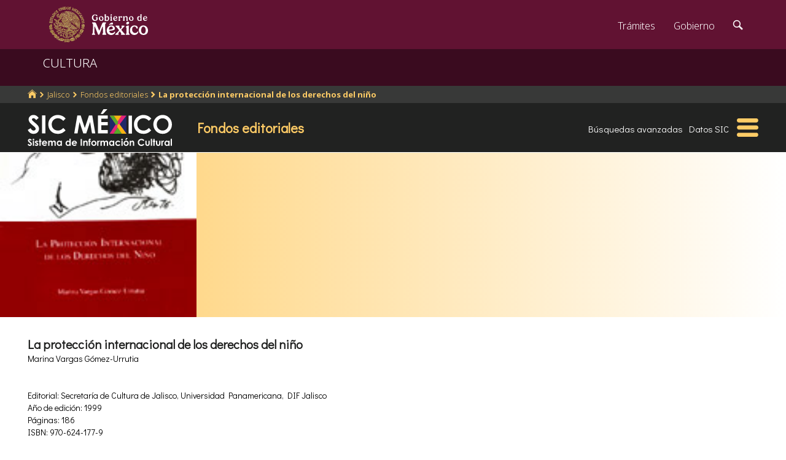

--- FILE ---
content_type: text/html; charset=UTF-8
request_url: https://sic.gob.mx/ficha.php?table=fondo_editorial&table_id=1129
body_size: 7597
content:
<!DOCTYPE html>
<html lang="es">
    <head>
        <meta http-equiv="Content-Type" content="text/html; charset=utf-8">
        <meta name="viewport" content="width=device-width, initial-scale=1.0">
        <!--<base href="http://sic.gob.mx/">-->

        <link rel="stylesheet" type="text/css" href="/css.gob.mx/ficha.css">  

        <style>

            #contenedor_subtemas{
                display: flex;
                flex-wrap: wrap;
                align-items: flex-start;
                align-content: flex-start;
                justify-content: space-between;
            }

            #contenedor_subtemas .subtemas{
                width: 48.5%;                
            }



            @media screen and (max-width: 768px){
                #contenedor_subtemas .subtemas{
                    width: 100%;                
                }
            }

        </style>


        <link rel="stylesheet" type="text/css" href="css.gob.mx/menu5.css"> 
        <link rel="stylesheet" type="text/css" href="css.gob.mx/menu_general.css"> 
        <link rel="stylesheet" type="text/css" href="css.gob.mx/menu_v.css">      

        <link rel="stylesheet" type="text/css" href="css/galeria.css">



        
<!-- CSS .GOB.MX -->
<link href="//framework-gb.cdn.gob.mx/favicon.ico" rel="shortcut icon">
<link href="//framework-gb.cdn.gob.mx/assets/styles/main.css" rel="stylesheet">


<!-- Respond.js soporte de media queries para Internet Explorer 8 -->
<!-- ie8.js EventTarget para cada nodo en Internet Explorer 8 -->
<!--[if lt IE 9]>
  <script src="https://oss.maxcdn.com/respond/1.4.2/respond.min.js"></script>
  <script src="https://cdnjs.cloudflare.com/ajax/libs/ie8/0.2.2/ie8.js"></script>
<![endif]-->






        <link rel="stylesheet" type="text/css" href="css.gob.mx/notificacion.css"> 
        <link rel="stylesheet" type="text/css" href="css.gob.mx/ruta.css"> 

        <link rel="stylesheet" type="text/css" href="/js/v4.6.5-dist/ol.css">
        <script type="text/javascript" src="/js/v4.6.5-dist/ol.js"></script>
        
        <title>La protección internacional de los derechos del niño : Fondos editoriales México : Sistema de Información Cultural-Secretaría de Cultura</title>

        <style>
            @media screen and (max-width: 1044px){
                #seccion{
                    margin-top: 176px; 
                }
            }

            @media screen and (max-width: 860px){
                #seccion{
                    margin-top: 169px; 
                }
            }
            
            
            @media screen and (max-width: 650px){
                #seccion{
                    margin-top: 0px;
                }
            }
        </style>


        <meta name="description" content="Fondos editoriales: La protección internacional de los derechos del niño: " >    
        <meta name="keywords" content="Fondos editoriales,La protección internacional de los derechos del niño,   Acatic Jalisco,México,Marina Vargas Gómez-Urrutia">        
        <meta property="og:type" content="article" />
<meta property="og:title" content="La protección internacional de los derechos del niño" />
<meta property="og:url" content="https://sic.gob.mx/ficha.php?table=fondo_editorial&table_id=1129" />
<meta property="og:image" content="http://sic.gob.mx/images/13455" />
<meta property="og:description" content="" />
<meta property="og:site_name" content="Secretaría de Cultura/Sistema de Información Cultural" />
<meta property="og:locale" content="es_ES" />
<meta property="fb:app_id" content="" />
        <meta name="twitter:card" content="summary_large_image" />
<meta name="twitter:site" content="@SiCMexico" />
<meta name="twitter:title" content="La protección internacional de los derechos del niño" />
<meta name="twitter:description" content="" />
<meta name="twitter:image:src" content="http://sic.gob.mx/images/13455" />
<meta name="twitter:domain" content="sic.gob.mx" />
<meta name="twitter:creator" content="@SiCMexico" />


        <script type="application/ld+json">
{"@context":"http:\/\/schema.org","@type":"Thing","name":null,"@id":"https:\/\/sic.gob.mx\/ficha.php?table=fondo_editorial&table_id=1129","address":"Acatic, Jalisco","telephone":[],"url":"https:\/\/sic.gob.mx\/ficha.php?table=fondo_editorial&table_id=1129","sameAs":[],"image":"http:\/\/sic.gob.mx\/\/images\/13455","geo":null}        </script>

        <script src='https://www.google.com/recaptcha/api.js'></script>
        <script type="text/javascript">
            var res = null;
            var regresoF = function (respuesta) {
                res = respuesta;
                document.getElementById("respenv").value = respuesta;
                document.getElementById("notificacionforma").submit();
            }
        </script>

        
    </head>

    <body>
        <script src="js/facebook.js"></script>

<!-- Dominio sic.gob.mx -->
<!-- Google Tag Manager -->
<noscript><iframe src="//www.googletagmanager.com/ns.html?id=GTM-5JKK3C"
height="0" width="0" style="display:none;visibility:hidden"></iframe></noscript>
<script>(function(w,d,s,l,i){w[l]=w[l]||[];w[l].push({'gtm.start':
new Date().getTime(),event:'gtm.js'});var f=d.getElementsByTagName(s)[0],
j=d.createElement(s),dl=l!='dataLayer'?'&l='+l:'';j.async=true;j.src=
'//www.googletagmanager.com/gtm.js?id='+i+dl;f.parentNode.insertBefore(j,f);
})(window,document,'script','dataLayer','GTM-5JKK3C');</script>
<!-- End Google Tag Manager -->

<!-- Global site tag (gtag.js) - Google Analytics -->
<script async src="https://www.googletagmanager.com/gtag/js?id=G-95P0Z2MEGY"></script>
<script>
  window.dataLayer = window.dataLayer || [];
  function gtag(){dataLayer.push(arguments);}
  gtag('js', new Date());

  gtag('config', 'G-95P0Z2MEGY');
</script>

        <div class="fondogal" id="notificacion">
    <div id="cont_noti">
        <div class="hd2">El <b>Sistema de Informaci&oacute;n Cultural</b> (SiC), 
            con el af&aacute;n de mejorarse, pone a tu disposici&oacute;n este <b>subsistema de notificaci&oacute;n</b> para que 
            nos ayudes a corregir, completar y mejorar la informaci&oacute;n que brindamos. De antemano te agradecemos el tiempo 
            que te lleve indicarnos tus observaciones.</div>

        <form action="notificacion2.php" method="POST" id="notificacionforma">
            <input type="hidden" name="id" value="1129">
            <input type="hidden" name="tabla" value="fondo_editorial">
            <input type="hidden" name="nombre" value="La protección internacional de los derechos del niño">
            <input type="hidden" name="notificacion_ip" value="3.15.238.24">
            <input type="hidden" name="respenv" id="respenv">
            <fieldset>
                <label>Registro</label>
                <strong>La protección internacional de los derechos del niño</strong>
                <br><br>
                <label for="titulo">T&iacute;tulo*</label>
                <input placeholder="Frase breve que describa tu comentario." id="titulo" type="text" name="titulo">
                <label for="descripcion">Descripci&oacute;n</label>
                <textarea placeholder="Describe el problema o el error que encontraste en el registro o proporcionanos información con mas detalle." id="descripcion" name="descripcion"></textarea>
                <label for="autor">Nombre</label>
                <input placeholder="" id="nombre" type="text" name="autor">
                <label for="email">Correo electrónico*</label>
                <input placeholder="usuario@dominio" id="email" type="text" name="email">
                <label for="telefono">Telefonos</label>

                <input placeholder="(lada) Teléfono" id="telefono" type="text" name="telefono">
                <button class="button g-recaptcha" id="boton_enviar"
                    data-sitekey="6LcMKhwUAAAAACZnqLi6YLyS6roOn9-v8RRXA_Bs"
                    data-callback="regresoF">
                    Enviar
                    </button>

                <!--<input class="button" id="boton_enviar" value="Enviar" type="submit">-->
                <input class="button" id="boton_cancelar" value="Cancelar" type="button">
            </fieldset>
        </form>
        <div class="hd2">La información personal que nos proporciones sólo es con fines de contacto y no es empleada para ningún otro uso.
            <br>* Campos obligatorios.
        </div>
    </div>
</div>



        <header>

    <nav id="drawerh" class="drawerh">
        <div id="contenedor_g">
        <div id="contenedor_g_ruta">
            <div id="contenedor_ruta">
                <div id="c_r"><ol class="breadcrumb"><li><a href="//sic.gob.mx/"><i class="icon icon-home"></i></a></li><li><a href="//sic.cultura.gob.mx/lista_recursos.php?estado_id=14">Jalisco</a></li><li><a href="//sic.cultura.gob.mx/?table=fondo_editorial&estado_id=14">Fondos editoriales</a></li><li class="active"><a href="//sic.cultura.gob.mx/ficha.php?table=fondo_editorial&table_id=1129">La protección internacional de los derechos del niño</a></li></ol></div>
            </div>  
        </div>
        <div id="contenedor_g_menu">
            <div class="menu">                
                <div class="logo">
                    <a href="index.php"><img id="img_sic_logo" src="/img/siclogo/235SICblancocompleto.svg" alt="logo SIC"/></a>
                </div>             
                <div class="contenedor2"><div class="titulo_modulo">Fondos editoriales</div><div class="botones_menu busqueda_avanzada"><a href="busqueda.php?table=fondo_editorial&estado_id=14&municipio_id=1" class="links_fn">Búsquedas avanzadas</a></div><div class="botones_menu datos"><a href="datos.php?table=fondo_editorial&estado_id=14&municipio_id=1&table_id=1129" class="links_fn">Datos SIC</a></div></div>
                <div id="hamburguesa" ><img src="/img/iconos/hamburguesaam.svg" id="img_hamburguesa"></div>
            </div>
            <div id="contenedor_menu"><div class="gpog" id="gpo1"><div class="menuitem"><span class="titulom">Espacios culturales</span><div class="submenu"><div class="submenuitem"><a href="/index.php?table=auditorio&estado_id=14" class="submenuitem_l">Auditorios</a></div><div class="submenuitem"><a href="/index.php?table=otra_bib&estado_id=14" class="submenuitem_l">Bibliotecas</a></div><div class="submenuitem"><a href="/index.php?table=rnbp&estado_id=14" class="submenuitem_l">Bibliotecas DGB</a></div><div class="submenuitem"><a href="/index.php?table=casa_artesania&estado_id=14" class="submenuitem_l">Casas de artesanías</a></div><div class="submenuitem"><a href="/index.php?table=centro_cultural&estado_id=14" class="submenuitem_l">Casas y centros culturales</a></div><div class="submenuitem"><a href="/index.php?table=centro_desarrollo_indigena&estado_id=14" class="submenuitem_l">Centros Coord. de pueblos indígenas</a></div><div class="submenuitem"><a href="/index.php?table=comp_cine&estado_id=14" class="submenuitem_l">Complejos cinematográficos</a></div><div class="submenuitem"><a href="/index.php?table=espacio_lectura&estado_id=14" class="submenuitem_l">Espacios de lectura</a></div><div class="submenuitem"><a href="/index.php?table=galeria&estado_id=14" class="submenuitem_l">Galerías</a></div><div class="submenuitem"><a href="/index.php?table=libreria&estado_id=14" class="submenuitem_l">Librerías y puntos de venta</a></div><div class="submenuitem"><a href="/index.php?table=museo&estado_id=14" class="submenuitem_l">Museos</a></div><div class="submenuitem"><a href="/index.php?table=teatro&estado_id=14" class="submenuitem_l">Teatros</a></div><div class="submenuitem"><a href="/index.php?table=universidad&estado_id=14" class="submenuitem_l">Universidades</a></div></div></div><div class="menuitem"><span class="titulom">Creadores</span><div class="submenu"><div class="submenuitem"><a href="/index.php?table=artista&estado_id=14" class="submenuitem_l">Artistas</a></div><div class="submenuitem"><a href="/index.php?table=gpo_artistico&estado_id=14" class="submenuitem_l">Grupos artísticos</a></div></div></div><div class="menuitem"><span class="titulom">Convocatorias</span><div class="submenu"><div class="submenuitem"><a href="/index.php?table=convocatoria&estado_id=14" class="submenuitem_l">Convocatorias</a></div></div></div></div><div class="gpog" id="gpo2"><div class="menuitem"><span class="titulom">Producción editorial y medios</span><div class="submenu"><div class="submenuitem"><a href="/index.php?table=editorial&estado_id=14" class="submenuitem_l">Editoriales</a></div><div class="submenuitem"><a href="/index.php?table=fondo_editorial&estado_id=14" class="submenuitem_l">Fondos editoriales</a></div><div class="submenuitem"><a href="/index.php?table=impresos&estado_id=14" class="submenuitem_l">Publicaciones periódicas</a></div><div class="submenuitem"><a href="/index.php?table=revista&estado_id=14" class="submenuitem_l">Revistas de arte y cultura</a></div></div></div><div class="menuitem"><span class="titulom">Educación e investigación</span><div class="submenu"><div class="submenuitem"><a href="/index.php?table=centro_educacion&estado_id=14" class="submenuitem_l">Centros de educación</a></div><div class="submenuitem"><a href="/index.php?table=centro_investigacion_artistica&estado_id=14" class="submenuitem_l">Centros de investigación</a></div><div class="submenuitem"><a href="/index.php?table=educacion_artistica&estado_id=14" class="submenuitem_l">Programas de educación</a></div></div></div><div class="menuitem"><span class="titulom">Apoyos otorgados</span><div class="submenu"><div class="submenuitem"><a href="/index.php?table=estimulo_feca&estado_id=14" class="submenuitem_l">FECA</a></div><div class="submenuitem"><a href="/index.php?table=estimulo_fonca&estado_id=14" class="submenuitem_l">FONCA</a></div><div class="submenuitem"><a href="/index.php?table=estimulo_pacmyc&estado_id=14" class="submenuitem_l">PACMYC</a></div></div></div></div><div class="gpog" id="gpo3"><div class="menuitem"><span class="titulom">Patrimonio</span><div class="submenu"><div class="submenuitem"><a href="/index.php?table=archivo&estado_id=14" class="submenuitem_l">Archivos históricos</a></div><div class="submenuitem"><a href="/index.php?table=catedral&estado_id=14" class="submenuitem_l">Catedrales</a></div><div class="submenuitem"><a href="/index.php?table=fnme&estado_id=14" class="submenuitem_l">Catálogo estaciones FFCC</a></div><div class="submenuitem"><a href="/index.php?table=cineteca&estado_id=14" class="submenuitem_l">Cinetecas</a></div><div class="submenuitem"><a href="/index.php?table=otra_declaratoria&estado_id=14" class="submenuitem_l">Declaratorias de la UNESCO</a></div><div class="submenuitem"><a href="/index.php?table=fonoteca&estado_id=14" class="submenuitem_l">Fonotecas</a></div><div class="submenuitem"><a href="/index.php?table=fototeca&estado_id=14" class="submenuitem_l">Fototecas</a></div><div class="submenuitem"><a href="/index.php?table=monumento_historico_pf&estado_id=14" class="submenuitem_l">M. históricos de propiedad federal</a></div><div class="submenuitem"><a href="/index.php?table=patrimonio_humanidad&estado_id=14" class="submenuitem_l">Patrimonio de la humanidad</a></div><div class="submenuitem"><a href="/index.php?table=zona_arqueologica&estado_id=14" class="submenuitem_l">Zonas arqueológicas</a></div></div></div><div class="menuitem"><span class="titulom">Patrimonio cultural inmaterial</span><div class="submenu"><div class="submenuitem"><a href="/index.php?table=frpintangible&estado_id=14" class="submenuitem_l">Inventario del PCI</a></div></div></div><div class="menuitem"><span class="titulom">Instituciones culturales</span><div class="submenu"><div class="submenuitem"><a href="/index.php?table=institucion_cultural&estado_id=14" class="submenuitem_l">Instituciones culturales</a></div><div class="submenuitem"><a href="/index.php?table=institucion_cultural_mun&estado_id=14" class="submenuitem_l">Instituciones culturales municipales</a></div><div class="submenuitem"><a href="/index.php?table=presencia_conaculta&estado_id=14" class="submenuitem_l">Presencia de la SC</a></div></div></div></div><div class="gpog" id="gpo4"><div class="menuitem"><span class="titulom">Cultura popular e indígena</span><div class="submenu"><div class="submenuitem"><a href="/index.php?table=gastronomia&estado_id=14" class="submenuitem_l">Gastronomía</a></div><div class="submenuitem"><a href="/index.php?table=artepmex&estado_id=14" class="submenuitem_l">Panorámica de arte popular</a></div><div class="submenuitem"><a href="/index.php?table=publicacion_dgcpi&estado_id=14" class="submenuitem_l">Publicaciones DGCP</a></div><div class="submenuitem"><a href="/index.php?table=discografica_dgcpi&estado_id=14" class="submenuitem_l">Publicaciones discográficas de la DGCP</a></div></div></div><div class="menuitem"><span class="titulom">Festivales, Ferias y Festividades</span><div class="submenu"><div class="submenuitem"><a href="/index.php?table=feria_libro&estado_id=14" class="submenuitem_l">Ferias del libro</a></div><div class="submenuitem"><a href="/index.php?table=festival&estado_id=14" class="submenuitem_l">Festivales</a></div><div class="submenuitem"><a href="/index.php?table=festival_otros&estado_id=14" class="submenuitem_l">Muestras y otros eventos</a></div></div></div><div class="menuitem"><span class="titulom">Marco jurídico</span><div class="submenu"><div class="submenuitem"><a href="/index.php?table=marco_juridico&estado_id=14" class="submenuitem_l">Marco jurídico cultural</a></div></div></div></div></div>
        </div>
        </div>
    </nav>


    <nav id="drawer" class="fondo_mv">
        <div class="gpog_v"><div class="menuitem_v"><span class="titulom_v">Espacios culturales</span><div class="submenu_v"><div class="submenuitem_v"><a href="/index.php?table=auditorio" class="submenuitem_l_v">Auditorios</a></div><div class="submenuitem_v"><a href="/index.php?table=otra_bib" class="submenuitem_l_v">Bibliotecas</a></div><div class="submenuitem_v"><a href="/index.php?table=rnbp" class="submenuitem_l_v">Bibliotecas DGB</a></div><div class="submenuitem_v"><a href="/index.php?table=casa_artesania" class="submenuitem_l_v">Casas de artesanías</a></div><div class="submenuitem_v"><a href="/index.php?table=centro_cultural" class="submenuitem_l_v">Casas y centros culturales</a></div><div class="submenuitem_v"><a href="/index.php?table=centro_desarrollo_indigena" class="submenuitem_l_v">Centros Coord. de pueblos indígenas</a></div><div class="submenuitem_v"><a href="/index.php?table=comp_cine" class="submenuitem_l_v">Complejos cinematográficos</a></div><div class="submenuitem_v"><a href="/index.php?table=espacio_lectura" class="submenuitem_l_v">Espacios de lectura</a></div><div class="submenuitem_v"><a href="/index.php?table=galeria" class="submenuitem_l_v">Galerías</a></div><div class="submenuitem_v"><a href="/index.php?table=libreria" class="submenuitem_l_v">Librerías y puntos de venta</a></div><div class="submenuitem_v"><a href="/index.php?table=museo" class="submenuitem_l_v">Museos</a></div><div class="submenuitem_v"><a href="/index.php?table=teatro" class="submenuitem_l_v">Teatros</a></div><div class="submenuitem_v"><a href="/index.php?table=universidad" class="submenuitem_l_v">Universidades</a></div></div></div><div class="menuitem_v"><span class="titulom_v">Creadores</span><div class="submenu_v"><div class="submenuitem_v"><a href="/index.php?table=artista" class="submenuitem_l_v">Artistas</a></div><div class="submenuitem_v"><a href="/index.php?table=gpo_artistico" class="submenuitem_l_v">Grupos artísticos</a></div></div></div><div class="menuitem_v"><span class="titulom_v">Convocatorias</span><div class="submenu_v"><div class="submenuitem_v"><a href="/index.php?table=convocatoria" class="submenuitem_l_v">Convocatorias</a></div></div></div><div class="menuitem_v"><span class="titulom_v">Producción editorial y medios</span><div class="submenu_v"><div class="submenuitem_v"><a href="/index.php?table=editorial" class="submenuitem_l_v">Editoriales</a></div><div class="submenuitem_v"><a href="/index.php?table=fondo_editorial" class="submenuitem_l_v">Fondos editoriales</a></div><div class="submenuitem_v"><a href="/index.php?table=fondo_editorial_inah" class="submenuitem_l_v">Publicaciones INAH</a></div><div class="submenuitem_v"><a href="/index.php?table=impresos" class="submenuitem_l_v">Publicaciones periódicas</a></div><div class="submenuitem_v"><a href="/index.php?table=radi" class="submenuitem_l_v">Radio cultural indígena</a></div><div class="submenuitem_v"><a href="/index.php?table=revista" class="submenuitem_l_v">Revistas de arte y cultura</a></div></div></div><div class="menuitem_v"><span class="titulom_v">Educación e investigación</span><div class="submenu_v"><div class="submenuitem_v"><a href="/index.php?table=centrodoc" class="submenuitem_l_v">Centro de documentación</a></div><div class="submenuitem_v"><a href="/index.php?table=centro_educacion" class="submenuitem_l_v">Centros de educación</a></div><div class="submenuitem_v"><a href="/index.php?table=centro_investigacion_artistica" class="submenuitem_l_v">Centros de investigación</a></div><div class="submenuitem_v"><a href="/index.php?table=educacion_artistica" class="submenuitem_l_v">Programas de educación</a></div></div></div><div class="menuitem_v"><span class="titulom_v">Apoyos otorgados</span><div class="submenu_v"><div class="submenuitem_v"><a href="/index.php?table=estimulo_feca" class="submenuitem_l_v">FECA</a></div><div class="submenuitem_v"><a href="/index.php?table=estimulo_fonca" class="submenuitem_l_v">FONCA</a></div><div class="submenuitem_v"><a href="/index.php?table=estimulo_pacmyc" class="submenuitem_l_v">PACMYC</a></div></div></div><div class="menuitem_v"><span class="titulom_v">Patrimonio</span><div class="submenu_v"><div class="submenuitem_v"><a href="/index.php?table=archivo" class="submenuitem_l_v">Archivos históricos</a></div><div class="submenuitem_v"><a href="/index.php?table=catedral" class="submenuitem_l_v">Catedrales</a></div><div class="submenuitem_v"><a href="/index.php?table=fnme" class="submenuitem_l_v">Catálogo estaciones FFCC</a></div><div class="submenuitem_v"><a href="/index.php?table=cineteca" class="submenuitem_l_v">Cinetecas</a></div><div class="submenuitem_v"><a href="/index.php?table=otra_declaratoria" class="submenuitem_l_v">Declaratorias de la UNESCO</a></div><div class="submenuitem_v"><a href="/index.php?table=fonoteca" class="submenuitem_l_v">Fonotecas</a></div><div class="submenuitem_v"><a href="/index.php?table=fototeca" class="submenuitem_l_v">Fototecas</a></div><div class="submenuitem_v"><a href="/index.php?table=monumento_historico_pf" class="submenuitem_l_v">M. históricos de propiedad federal</a></div><div class="submenuitem_v"><a href="/index.php?table=monumento_icahe" class="submenuitem_l_v">Monumentos coloniales, artísticos e históricos</a></div><div class="submenuitem_v"><a href="/index.php?table=patrimonio_humanidad" class="submenuitem_l_v">Patrimonio de la humanidad</a></div><div class="submenuitem_v"><a href="/index.php?table=zona_arqueologica" class="submenuitem_l_v">Zonas arqueológicas</a></div></div></div><div class="menuitem_v"><span class="titulom_v">Patrimonio cultural inmaterial</span><div class="submenu_v"><div class="submenuitem_v"><a href="/index.php?table=frpintangible" class="submenuitem_l_v">Inventario del PCI</a></div></div></div><div class="menuitem_v"><span class="titulom_v">Instituciones culturales</span><div class="submenu_v"><div class="submenuitem_v"><a href="/index.php?table=institucion_cultural" class="submenuitem_l_v">Instituciones culturales</a></div><div class="submenuitem_v"><a href="/index.php?table=institucion_cultural_mun" class="submenuitem_l_v">Instituciones culturales municipales</a></div><div class="submenuitem_v"><a href="/index.php?table=presencia_conaculta" class="submenuitem_l_v">Presencia de la SC</a></div></div></div><div class="menuitem_v"><span class="titulom_v">Cultura popular e indígena</span><div class="submenu_v"><div class="submenuitem_v"><a href="/index.php?table=gastronomia" class="submenuitem_l_v">Gastronomía</a></div><div class="submenuitem_v"><a href="/index.php?table=artepmex" class="submenuitem_l_v">Panorámica de arte popular</a></div><div class="submenuitem_v"><a href="/index.php?table=publicacion_dgcpi" class="submenuitem_l_v">Publicaciones DGCP</a></div><div class="submenuitem_v"><a href="/index.php?table=discografica_dgcpi" class="submenuitem_l_v">Publicaciones discográficas de la DGCP</a></div></div></div><div class="menuitem_v"><span class="titulom_v">Festivales, Ferias y Festividades</span><div class="submenu_v"><div class="submenuitem_v"><a href="/index.php?table=feria_libro" class="submenuitem_l_v">Ferias del libro</a></div><div class="submenuitem_v"><a href="/index.php?table=festival" class="submenuitem_l_v">Festivales</a></div><div class="submenuitem_v"><a href="/index.php?table=festividad" class="submenuitem_l_v">Festividades</a></div><div class="submenuitem_v"><a href="/index.php?table=festival_otros" class="submenuitem_l_v">Muestras y otros eventos</a></div></div></div><div class="menuitem_v"><span class="titulom_v">Marco jurídico</span><div class="submenu_v"><div class="submenuitem_v"><a href="/index.php?table=marco_juridico" class="submenuitem_l_v">Marco jurídico cultural</a></div></div></div></div>        <hr>
        <div id="rsocial_ver">
<!--            <div id="rsocial_g_v">
                <a href="https://plus.google.com/u/0/101196478824594702924/about/p/pub?hl=en" target="_blank"><img src="img/iconos/gmas_m.png" alt="G+"></a>
            </div>-->
            <div id="rsocial_f_v">
                <a href="https://www.facebook.com/sic.conaculta" target="_blank"><img src="img/iconos/facebook.png" alt="F"></a>                    
            </div>
            <div id="rsocial_t_v">
                <a href="https://twitter.com/SicMexico" target="_blank"><img src="img/iconos/twitt.png" alt="t"></a>
            </div>
        </div>
    </nav>

</header>

        <main class="page">
    <nav class="navbar navbar-inverse sub-navbar navbar-fixed-top">
        <div class="container">
            <div class="navbar-header">
                <button type="button" id="hamb2" class="navbar-toggle collapsed" data-toggle="collapse" data-target="#subenlaces">
                    <span class="sr-only">Interruptor de Navegación</span>
                    <span class="icon-bar"></span>
                    <span class="icon-bar"></span>
                    <span class="icon-bar"></span>
                </button>
                <a class="navbar-brand" href="#">CULTURA</a>
            </div>
         
        </div>
    </nav>  
</main>


        <section id="seccion">
            <article> 


                
<div id="fotobanda_ficha"><img class="fotob center-cropped" src="//sic.gob.mx/images/13455" alt="imagen0" id="imagen0"></div><script type="text/javascript"> var atextosf ={"imagen0":["",null,null]}</script><div class="fondogal" id="galeriaimg">
    <div id="frente">
        <img id="imaggal" src="" alt="imagen en galeria">
    </div>
    <div id="galeria_footer">
        <div id="galeria_pie"></div>
        <div id="galeria_des"></div>
        <div id="galeria_autor"></div>
    </div>
</div>

<script>

    // var obj_fondogal = document.querySelectorAll(".fondogal");

    var obj_gal = document.getElementById("galeriaimg");
    var obj_frente = document.getElementById("frente");
    var obj_imggal = document.getElementById("imaggal");

    var obj_fotob = document.querySelectorAll(".fotob");


    var obj_galeria_footer = document.getElementById("galeria_footer");
    var obj_galeria_autor = document.getElementById("galeria_autor");
    var obj_galeria_pie = document.getElementById("galeria_pie");
    var obj_galeria_des = document.getElementById("galeria_des");

    for (var i = 0; i < obj_fotob.length; i++) {

        obj_fotob[i].onclick = function () {
            //console.log("click en cuadro: " + this.id);
            obj_img = document.getElementById(this.id);
            obj_imggal.src = obj_img.src;

            var calar = calculateAspectRatioFit(obj_imggal.naturalWidth, obj_imggal.naturalHeight, window.innerWidth * 0.8, window.innerHeight * 0.85);

            obj_galeria_footer.style.width = calar.width + 'px';

            var adat = eval('atextosf.' + this.id);
            //console.log(adat);
            obj_galeria_pie.innerHTML = (adat[0]!='null')?adat[0]:'';
            obj_galeria_des.innerHTML = (adat[1]!='null')?adat[1]:'';
            obj_galeria_autor.innerHTML = (adat[2]!='null')?adat[2]:'';

            obj_imggal.width = calar.width;

            obj_gal.classList.toggle("fondo_abierto");

        };

    }

    obj_frente.addEventListener("click", function (e) {
        obj_gal.classList.toggle("fondo_abierto");
    });


    /**
     * Conserve aspect ratio of the orignal region. Useful when shrinking/enlarging
     * images to fit into a certain area.
     *
     * @param {Number} srcWidth Source area width
     * @param {Number} srcHeight Source area height
     * @param {Number} maxWidth Fittable area maximum available width
     * @param {Number} maxHeight Fittable area maximum available height
     * @return {Object} { width, heigth }
     */
    function calculateAspectRatioFit(srcWidth, srcHeight, maxWidth, maxHeight) {

        var ratio = Math.min(maxWidth / srcWidth, maxHeight / srcHeight);

        return {width: Math.round(srcWidth * ratio), height: Math.round(srcHeight * ratio)};
    }


</script>


                <div id="contenido_ficha">
                    <div id="tresdatos">
                        <div id="datosgen"> 
                            <div id="nombre">La protección internacional de los derechos del niño</div><div id="adscripcion">Marina Vargas Gómez-Urrutia</div><p><br><br>Editorial: Secretaría de Cultura de Jalisco, Universidad Panamericana, DIF Jalisco<br>A&ntilde;o de edici&oacute;n: 1999<br>P&aacute;ginas: 186<br>ISBN: 970-624-177-9<br></p> 
                            <div id="credsic"></div>                        </div>


                        <div id="datoscomplemento">
                                                    </div>




                            <div id="mapa" style="height: 0px;"></div>
    

                    </div>

                    <div id="contenedor_subtemas">
                        <div class="subtemas">
                        <span class="subtemas_titulo"><div class="icono_sb"></div> Síntesis</span>
                        <hr class="subtemas_separador">
                        <div class="item_ficha dos-columnas">Mientras los derechos de los niños sigan quebrantándose a 
nivel mundial, la Conferencia de La Haya ha de seguir 
trabajando por la unificación y codificación convencional del 
Derecho internacional privado en relación con los derechos 
de los menores.</div>
                    </div>                    </div>

                    <div class="subtemas">&nbsp;
                        <div id="redessc">
    <!-- <div class="logos_b"><a href="" target="_blank"><img src="img/iconos_redes_black/Gmas_black.png" width="18" height="12" alt="G+" style="border: 0px;"></a></div>-->
    <div class="logos_b"><img src="img/iconos_redes_black/fb_black.png" width="9" height="18" alt="fb" id="boton_facebook"></div>
    <div class="logos_b"><a href="https://twitter.com/intent/tweet?text=La+protecci%C3%B3n+internacional+de+los+derechos+del+ni%C3%B1o&via=SicMexico"><img src="img/iconos_redes_black/twitt_black.png" width="14" height="12" alt="t"  style="border: 0px;"></a></div>

    </div>
                    </div>

                    <div class="subtemas2">
                                                
                        <div class="subtemas_titulo2"><span class="links_fb" id="abrenoti">¿Detectaste algún error en este registro?</span></div>
                       
                        <hr class="subtemas_separador">
                        <div class="item_ficha2">
                            <div id="dproblemas">
                                Fecha de última modificación: 31 de diciembre del 1969, 18:18                            </div>
                            <div id="qr"><img src="//sic.gob.mx/imgqr/fondo_editorial_1129_2H.png" height="90" width="90"  id="qrimg"></div>

                        </div>
                    </div> 




                </div>




            </article>
        </section>


        

<script src="js/formap.js"></script>
<script src="js/menu5fichas.js"></script>
<script src="js/menu_v.js"></script>
<script>
    document.getElementById("hamburguesa").addEventListener('click', function (e) {

        if (screen.width > 1024) {
            document.getElementById("contenedor_menu").classList.toggle('openh');

            var my_mi = document.querySelectorAll(".menuitem");
            var j = 0;


            if (my_mi.length > 0) {
                for (j = 0; j < my_mi.length; j++) {
                    if (my_mi[j].classList.contains("selecc")) {
                        my_mi[j].classList.toggle("selecc");
                    }

                    my_sub[j].style.display = '';
                }
            }


            e.stopPropagation();
        } else {
            if(!drawer.classList.contains('open')){
                    window.scrollTo(0, 0);
                }
            drawer.classList.toggle('open');
            e.stopPropagation();
        }
    });
</script>
<script>
    document.getElementById('boton_facebook').onclick = function () {
        FB.ui({
            method: 'share',
            display: 'popup',
            href: 'https://sic.gob.mx//ficha.php',
        }, function (response) {
            console.log(response);
        });
    }
</script>
<script src="js/ficha.js"></script>
<script async defer src="js/twitter.js"></script>
<script>
    //intercepcion del evento de click en la hamburgesa de barra cultura
    document.getElementById('hamb2').onclick = function () {
        window.scrollTo(0, 0);
    }   
</script>
        <script>
            var obj_noti = document.getElementById("notificacion");
            document.getElementById("abrenoti").onclick = function () {
                obj_noti.classList.toggle("fondo_abierto_noti");
                window.scrollTo(0, 0);
            };
            document.getElementById("boton_cancelar").onclick = function () {
                obj_noti.classList.toggle("fondo_abierto_noti");
            };
        </script>




        <!-- JS .GOB.MX-->
        <script src="//framework-gb.cdn.gob.mx/gobmx.js"></script>



    </body>
</html>


--- FILE ---
content_type: text/html; charset=utf-8
request_url: https://www.google.com/recaptcha/api2/anchor?ar=1&k=6LcMKhwUAAAAACZnqLi6YLyS6roOn9-v8RRXA_Bs&co=aHR0cHM6Ly9zaWMuZ29iLm14OjQ0Mw..&hl=en&v=PoyoqOPhxBO7pBk68S4YbpHZ&size=invisible&anchor-ms=20000&execute-ms=30000&cb=1u8kn1zaqk37
body_size: 49371
content:
<!DOCTYPE HTML><html dir="ltr" lang="en"><head><meta http-equiv="Content-Type" content="text/html; charset=UTF-8">
<meta http-equiv="X-UA-Compatible" content="IE=edge">
<title>reCAPTCHA</title>
<style type="text/css">
/* cyrillic-ext */
@font-face {
  font-family: 'Roboto';
  font-style: normal;
  font-weight: 400;
  font-stretch: 100%;
  src: url(//fonts.gstatic.com/s/roboto/v48/KFO7CnqEu92Fr1ME7kSn66aGLdTylUAMa3GUBHMdazTgWw.woff2) format('woff2');
  unicode-range: U+0460-052F, U+1C80-1C8A, U+20B4, U+2DE0-2DFF, U+A640-A69F, U+FE2E-FE2F;
}
/* cyrillic */
@font-face {
  font-family: 'Roboto';
  font-style: normal;
  font-weight: 400;
  font-stretch: 100%;
  src: url(//fonts.gstatic.com/s/roboto/v48/KFO7CnqEu92Fr1ME7kSn66aGLdTylUAMa3iUBHMdazTgWw.woff2) format('woff2');
  unicode-range: U+0301, U+0400-045F, U+0490-0491, U+04B0-04B1, U+2116;
}
/* greek-ext */
@font-face {
  font-family: 'Roboto';
  font-style: normal;
  font-weight: 400;
  font-stretch: 100%;
  src: url(//fonts.gstatic.com/s/roboto/v48/KFO7CnqEu92Fr1ME7kSn66aGLdTylUAMa3CUBHMdazTgWw.woff2) format('woff2');
  unicode-range: U+1F00-1FFF;
}
/* greek */
@font-face {
  font-family: 'Roboto';
  font-style: normal;
  font-weight: 400;
  font-stretch: 100%;
  src: url(//fonts.gstatic.com/s/roboto/v48/KFO7CnqEu92Fr1ME7kSn66aGLdTylUAMa3-UBHMdazTgWw.woff2) format('woff2');
  unicode-range: U+0370-0377, U+037A-037F, U+0384-038A, U+038C, U+038E-03A1, U+03A3-03FF;
}
/* math */
@font-face {
  font-family: 'Roboto';
  font-style: normal;
  font-weight: 400;
  font-stretch: 100%;
  src: url(//fonts.gstatic.com/s/roboto/v48/KFO7CnqEu92Fr1ME7kSn66aGLdTylUAMawCUBHMdazTgWw.woff2) format('woff2');
  unicode-range: U+0302-0303, U+0305, U+0307-0308, U+0310, U+0312, U+0315, U+031A, U+0326-0327, U+032C, U+032F-0330, U+0332-0333, U+0338, U+033A, U+0346, U+034D, U+0391-03A1, U+03A3-03A9, U+03B1-03C9, U+03D1, U+03D5-03D6, U+03F0-03F1, U+03F4-03F5, U+2016-2017, U+2034-2038, U+203C, U+2040, U+2043, U+2047, U+2050, U+2057, U+205F, U+2070-2071, U+2074-208E, U+2090-209C, U+20D0-20DC, U+20E1, U+20E5-20EF, U+2100-2112, U+2114-2115, U+2117-2121, U+2123-214F, U+2190, U+2192, U+2194-21AE, U+21B0-21E5, U+21F1-21F2, U+21F4-2211, U+2213-2214, U+2216-22FF, U+2308-230B, U+2310, U+2319, U+231C-2321, U+2336-237A, U+237C, U+2395, U+239B-23B7, U+23D0, U+23DC-23E1, U+2474-2475, U+25AF, U+25B3, U+25B7, U+25BD, U+25C1, U+25CA, U+25CC, U+25FB, U+266D-266F, U+27C0-27FF, U+2900-2AFF, U+2B0E-2B11, U+2B30-2B4C, U+2BFE, U+3030, U+FF5B, U+FF5D, U+1D400-1D7FF, U+1EE00-1EEFF;
}
/* symbols */
@font-face {
  font-family: 'Roboto';
  font-style: normal;
  font-weight: 400;
  font-stretch: 100%;
  src: url(//fonts.gstatic.com/s/roboto/v48/KFO7CnqEu92Fr1ME7kSn66aGLdTylUAMaxKUBHMdazTgWw.woff2) format('woff2');
  unicode-range: U+0001-000C, U+000E-001F, U+007F-009F, U+20DD-20E0, U+20E2-20E4, U+2150-218F, U+2190, U+2192, U+2194-2199, U+21AF, U+21E6-21F0, U+21F3, U+2218-2219, U+2299, U+22C4-22C6, U+2300-243F, U+2440-244A, U+2460-24FF, U+25A0-27BF, U+2800-28FF, U+2921-2922, U+2981, U+29BF, U+29EB, U+2B00-2BFF, U+4DC0-4DFF, U+FFF9-FFFB, U+10140-1018E, U+10190-1019C, U+101A0, U+101D0-101FD, U+102E0-102FB, U+10E60-10E7E, U+1D2C0-1D2D3, U+1D2E0-1D37F, U+1F000-1F0FF, U+1F100-1F1AD, U+1F1E6-1F1FF, U+1F30D-1F30F, U+1F315, U+1F31C, U+1F31E, U+1F320-1F32C, U+1F336, U+1F378, U+1F37D, U+1F382, U+1F393-1F39F, U+1F3A7-1F3A8, U+1F3AC-1F3AF, U+1F3C2, U+1F3C4-1F3C6, U+1F3CA-1F3CE, U+1F3D4-1F3E0, U+1F3ED, U+1F3F1-1F3F3, U+1F3F5-1F3F7, U+1F408, U+1F415, U+1F41F, U+1F426, U+1F43F, U+1F441-1F442, U+1F444, U+1F446-1F449, U+1F44C-1F44E, U+1F453, U+1F46A, U+1F47D, U+1F4A3, U+1F4B0, U+1F4B3, U+1F4B9, U+1F4BB, U+1F4BF, U+1F4C8-1F4CB, U+1F4D6, U+1F4DA, U+1F4DF, U+1F4E3-1F4E6, U+1F4EA-1F4ED, U+1F4F7, U+1F4F9-1F4FB, U+1F4FD-1F4FE, U+1F503, U+1F507-1F50B, U+1F50D, U+1F512-1F513, U+1F53E-1F54A, U+1F54F-1F5FA, U+1F610, U+1F650-1F67F, U+1F687, U+1F68D, U+1F691, U+1F694, U+1F698, U+1F6AD, U+1F6B2, U+1F6B9-1F6BA, U+1F6BC, U+1F6C6-1F6CF, U+1F6D3-1F6D7, U+1F6E0-1F6EA, U+1F6F0-1F6F3, U+1F6F7-1F6FC, U+1F700-1F7FF, U+1F800-1F80B, U+1F810-1F847, U+1F850-1F859, U+1F860-1F887, U+1F890-1F8AD, U+1F8B0-1F8BB, U+1F8C0-1F8C1, U+1F900-1F90B, U+1F93B, U+1F946, U+1F984, U+1F996, U+1F9E9, U+1FA00-1FA6F, U+1FA70-1FA7C, U+1FA80-1FA89, U+1FA8F-1FAC6, U+1FACE-1FADC, U+1FADF-1FAE9, U+1FAF0-1FAF8, U+1FB00-1FBFF;
}
/* vietnamese */
@font-face {
  font-family: 'Roboto';
  font-style: normal;
  font-weight: 400;
  font-stretch: 100%;
  src: url(//fonts.gstatic.com/s/roboto/v48/KFO7CnqEu92Fr1ME7kSn66aGLdTylUAMa3OUBHMdazTgWw.woff2) format('woff2');
  unicode-range: U+0102-0103, U+0110-0111, U+0128-0129, U+0168-0169, U+01A0-01A1, U+01AF-01B0, U+0300-0301, U+0303-0304, U+0308-0309, U+0323, U+0329, U+1EA0-1EF9, U+20AB;
}
/* latin-ext */
@font-face {
  font-family: 'Roboto';
  font-style: normal;
  font-weight: 400;
  font-stretch: 100%;
  src: url(//fonts.gstatic.com/s/roboto/v48/KFO7CnqEu92Fr1ME7kSn66aGLdTylUAMa3KUBHMdazTgWw.woff2) format('woff2');
  unicode-range: U+0100-02BA, U+02BD-02C5, U+02C7-02CC, U+02CE-02D7, U+02DD-02FF, U+0304, U+0308, U+0329, U+1D00-1DBF, U+1E00-1E9F, U+1EF2-1EFF, U+2020, U+20A0-20AB, U+20AD-20C0, U+2113, U+2C60-2C7F, U+A720-A7FF;
}
/* latin */
@font-face {
  font-family: 'Roboto';
  font-style: normal;
  font-weight: 400;
  font-stretch: 100%;
  src: url(//fonts.gstatic.com/s/roboto/v48/KFO7CnqEu92Fr1ME7kSn66aGLdTylUAMa3yUBHMdazQ.woff2) format('woff2');
  unicode-range: U+0000-00FF, U+0131, U+0152-0153, U+02BB-02BC, U+02C6, U+02DA, U+02DC, U+0304, U+0308, U+0329, U+2000-206F, U+20AC, U+2122, U+2191, U+2193, U+2212, U+2215, U+FEFF, U+FFFD;
}
/* cyrillic-ext */
@font-face {
  font-family: 'Roboto';
  font-style: normal;
  font-weight: 500;
  font-stretch: 100%;
  src: url(//fonts.gstatic.com/s/roboto/v48/KFO7CnqEu92Fr1ME7kSn66aGLdTylUAMa3GUBHMdazTgWw.woff2) format('woff2');
  unicode-range: U+0460-052F, U+1C80-1C8A, U+20B4, U+2DE0-2DFF, U+A640-A69F, U+FE2E-FE2F;
}
/* cyrillic */
@font-face {
  font-family: 'Roboto';
  font-style: normal;
  font-weight: 500;
  font-stretch: 100%;
  src: url(//fonts.gstatic.com/s/roboto/v48/KFO7CnqEu92Fr1ME7kSn66aGLdTylUAMa3iUBHMdazTgWw.woff2) format('woff2');
  unicode-range: U+0301, U+0400-045F, U+0490-0491, U+04B0-04B1, U+2116;
}
/* greek-ext */
@font-face {
  font-family: 'Roboto';
  font-style: normal;
  font-weight: 500;
  font-stretch: 100%;
  src: url(//fonts.gstatic.com/s/roboto/v48/KFO7CnqEu92Fr1ME7kSn66aGLdTylUAMa3CUBHMdazTgWw.woff2) format('woff2');
  unicode-range: U+1F00-1FFF;
}
/* greek */
@font-face {
  font-family: 'Roboto';
  font-style: normal;
  font-weight: 500;
  font-stretch: 100%;
  src: url(//fonts.gstatic.com/s/roboto/v48/KFO7CnqEu92Fr1ME7kSn66aGLdTylUAMa3-UBHMdazTgWw.woff2) format('woff2');
  unicode-range: U+0370-0377, U+037A-037F, U+0384-038A, U+038C, U+038E-03A1, U+03A3-03FF;
}
/* math */
@font-face {
  font-family: 'Roboto';
  font-style: normal;
  font-weight: 500;
  font-stretch: 100%;
  src: url(//fonts.gstatic.com/s/roboto/v48/KFO7CnqEu92Fr1ME7kSn66aGLdTylUAMawCUBHMdazTgWw.woff2) format('woff2');
  unicode-range: U+0302-0303, U+0305, U+0307-0308, U+0310, U+0312, U+0315, U+031A, U+0326-0327, U+032C, U+032F-0330, U+0332-0333, U+0338, U+033A, U+0346, U+034D, U+0391-03A1, U+03A3-03A9, U+03B1-03C9, U+03D1, U+03D5-03D6, U+03F0-03F1, U+03F4-03F5, U+2016-2017, U+2034-2038, U+203C, U+2040, U+2043, U+2047, U+2050, U+2057, U+205F, U+2070-2071, U+2074-208E, U+2090-209C, U+20D0-20DC, U+20E1, U+20E5-20EF, U+2100-2112, U+2114-2115, U+2117-2121, U+2123-214F, U+2190, U+2192, U+2194-21AE, U+21B0-21E5, U+21F1-21F2, U+21F4-2211, U+2213-2214, U+2216-22FF, U+2308-230B, U+2310, U+2319, U+231C-2321, U+2336-237A, U+237C, U+2395, U+239B-23B7, U+23D0, U+23DC-23E1, U+2474-2475, U+25AF, U+25B3, U+25B7, U+25BD, U+25C1, U+25CA, U+25CC, U+25FB, U+266D-266F, U+27C0-27FF, U+2900-2AFF, U+2B0E-2B11, U+2B30-2B4C, U+2BFE, U+3030, U+FF5B, U+FF5D, U+1D400-1D7FF, U+1EE00-1EEFF;
}
/* symbols */
@font-face {
  font-family: 'Roboto';
  font-style: normal;
  font-weight: 500;
  font-stretch: 100%;
  src: url(//fonts.gstatic.com/s/roboto/v48/KFO7CnqEu92Fr1ME7kSn66aGLdTylUAMaxKUBHMdazTgWw.woff2) format('woff2');
  unicode-range: U+0001-000C, U+000E-001F, U+007F-009F, U+20DD-20E0, U+20E2-20E4, U+2150-218F, U+2190, U+2192, U+2194-2199, U+21AF, U+21E6-21F0, U+21F3, U+2218-2219, U+2299, U+22C4-22C6, U+2300-243F, U+2440-244A, U+2460-24FF, U+25A0-27BF, U+2800-28FF, U+2921-2922, U+2981, U+29BF, U+29EB, U+2B00-2BFF, U+4DC0-4DFF, U+FFF9-FFFB, U+10140-1018E, U+10190-1019C, U+101A0, U+101D0-101FD, U+102E0-102FB, U+10E60-10E7E, U+1D2C0-1D2D3, U+1D2E0-1D37F, U+1F000-1F0FF, U+1F100-1F1AD, U+1F1E6-1F1FF, U+1F30D-1F30F, U+1F315, U+1F31C, U+1F31E, U+1F320-1F32C, U+1F336, U+1F378, U+1F37D, U+1F382, U+1F393-1F39F, U+1F3A7-1F3A8, U+1F3AC-1F3AF, U+1F3C2, U+1F3C4-1F3C6, U+1F3CA-1F3CE, U+1F3D4-1F3E0, U+1F3ED, U+1F3F1-1F3F3, U+1F3F5-1F3F7, U+1F408, U+1F415, U+1F41F, U+1F426, U+1F43F, U+1F441-1F442, U+1F444, U+1F446-1F449, U+1F44C-1F44E, U+1F453, U+1F46A, U+1F47D, U+1F4A3, U+1F4B0, U+1F4B3, U+1F4B9, U+1F4BB, U+1F4BF, U+1F4C8-1F4CB, U+1F4D6, U+1F4DA, U+1F4DF, U+1F4E3-1F4E6, U+1F4EA-1F4ED, U+1F4F7, U+1F4F9-1F4FB, U+1F4FD-1F4FE, U+1F503, U+1F507-1F50B, U+1F50D, U+1F512-1F513, U+1F53E-1F54A, U+1F54F-1F5FA, U+1F610, U+1F650-1F67F, U+1F687, U+1F68D, U+1F691, U+1F694, U+1F698, U+1F6AD, U+1F6B2, U+1F6B9-1F6BA, U+1F6BC, U+1F6C6-1F6CF, U+1F6D3-1F6D7, U+1F6E0-1F6EA, U+1F6F0-1F6F3, U+1F6F7-1F6FC, U+1F700-1F7FF, U+1F800-1F80B, U+1F810-1F847, U+1F850-1F859, U+1F860-1F887, U+1F890-1F8AD, U+1F8B0-1F8BB, U+1F8C0-1F8C1, U+1F900-1F90B, U+1F93B, U+1F946, U+1F984, U+1F996, U+1F9E9, U+1FA00-1FA6F, U+1FA70-1FA7C, U+1FA80-1FA89, U+1FA8F-1FAC6, U+1FACE-1FADC, U+1FADF-1FAE9, U+1FAF0-1FAF8, U+1FB00-1FBFF;
}
/* vietnamese */
@font-face {
  font-family: 'Roboto';
  font-style: normal;
  font-weight: 500;
  font-stretch: 100%;
  src: url(//fonts.gstatic.com/s/roboto/v48/KFO7CnqEu92Fr1ME7kSn66aGLdTylUAMa3OUBHMdazTgWw.woff2) format('woff2');
  unicode-range: U+0102-0103, U+0110-0111, U+0128-0129, U+0168-0169, U+01A0-01A1, U+01AF-01B0, U+0300-0301, U+0303-0304, U+0308-0309, U+0323, U+0329, U+1EA0-1EF9, U+20AB;
}
/* latin-ext */
@font-face {
  font-family: 'Roboto';
  font-style: normal;
  font-weight: 500;
  font-stretch: 100%;
  src: url(//fonts.gstatic.com/s/roboto/v48/KFO7CnqEu92Fr1ME7kSn66aGLdTylUAMa3KUBHMdazTgWw.woff2) format('woff2');
  unicode-range: U+0100-02BA, U+02BD-02C5, U+02C7-02CC, U+02CE-02D7, U+02DD-02FF, U+0304, U+0308, U+0329, U+1D00-1DBF, U+1E00-1E9F, U+1EF2-1EFF, U+2020, U+20A0-20AB, U+20AD-20C0, U+2113, U+2C60-2C7F, U+A720-A7FF;
}
/* latin */
@font-face {
  font-family: 'Roboto';
  font-style: normal;
  font-weight: 500;
  font-stretch: 100%;
  src: url(//fonts.gstatic.com/s/roboto/v48/KFO7CnqEu92Fr1ME7kSn66aGLdTylUAMa3yUBHMdazQ.woff2) format('woff2');
  unicode-range: U+0000-00FF, U+0131, U+0152-0153, U+02BB-02BC, U+02C6, U+02DA, U+02DC, U+0304, U+0308, U+0329, U+2000-206F, U+20AC, U+2122, U+2191, U+2193, U+2212, U+2215, U+FEFF, U+FFFD;
}
/* cyrillic-ext */
@font-face {
  font-family: 'Roboto';
  font-style: normal;
  font-weight: 900;
  font-stretch: 100%;
  src: url(//fonts.gstatic.com/s/roboto/v48/KFO7CnqEu92Fr1ME7kSn66aGLdTylUAMa3GUBHMdazTgWw.woff2) format('woff2');
  unicode-range: U+0460-052F, U+1C80-1C8A, U+20B4, U+2DE0-2DFF, U+A640-A69F, U+FE2E-FE2F;
}
/* cyrillic */
@font-face {
  font-family: 'Roboto';
  font-style: normal;
  font-weight: 900;
  font-stretch: 100%;
  src: url(//fonts.gstatic.com/s/roboto/v48/KFO7CnqEu92Fr1ME7kSn66aGLdTylUAMa3iUBHMdazTgWw.woff2) format('woff2');
  unicode-range: U+0301, U+0400-045F, U+0490-0491, U+04B0-04B1, U+2116;
}
/* greek-ext */
@font-face {
  font-family: 'Roboto';
  font-style: normal;
  font-weight: 900;
  font-stretch: 100%;
  src: url(//fonts.gstatic.com/s/roboto/v48/KFO7CnqEu92Fr1ME7kSn66aGLdTylUAMa3CUBHMdazTgWw.woff2) format('woff2');
  unicode-range: U+1F00-1FFF;
}
/* greek */
@font-face {
  font-family: 'Roboto';
  font-style: normal;
  font-weight: 900;
  font-stretch: 100%;
  src: url(//fonts.gstatic.com/s/roboto/v48/KFO7CnqEu92Fr1ME7kSn66aGLdTylUAMa3-UBHMdazTgWw.woff2) format('woff2');
  unicode-range: U+0370-0377, U+037A-037F, U+0384-038A, U+038C, U+038E-03A1, U+03A3-03FF;
}
/* math */
@font-face {
  font-family: 'Roboto';
  font-style: normal;
  font-weight: 900;
  font-stretch: 100%;
  src: url(//fonts.gstatic.com/s/roboto/v48/KFO7CnqEu92Fr1ME7kSn66aGLdTylUAMawCUBHMdazTgWw.woff2) format('woff2');
  unicode-range: U+0302-0303, U+0305, U+0307-0308, U+0310, U+0312, U+0315, U+031A, U+0326-0327, U+032C, U+032F-0330, U+0332-0333, U+0338, U+033A, U+0346, U+034D, U+0391-03A1, U+03A3-03A9, U+03B1-03C9, U+03D1, U+03D5-03D6, U+03F0-03F1, U+03F4-03F5, U+2016-2017, U+2034-2038, U+203C, U+2040, U+2043, U+2047, U+2050, U+2057, U+205F, U+2070-2071, U+2074-208E, U+2090-209C, U+20D0-20DC, U+20E1, U+20E5-20EF, U+2100-2112, U+2114-2115, U+2117-2121, U+2123-214F, U+2190, U+2192, U+2194-21AE, U+21B0-21E5, U+21F1-21F2, U+21F4-2211, U+2213-2214, U+2216-22FF, U+2308-230B, U+2310, U+2319, U+231C-2321, U+2336-237A, U+237C, U+2395, U+239B-23B7, U+23D0, U+23DC-23E1, U+2474-2475, U+25AF, U+25B3, U+25B7, U+25BD, U+25C1, U+25CA, U+25CC, U+25FB, U+266D-266F, U+27C0-27FF, U+2900-2AFF, U+2B0E-2B11, U+2B30-2B4C, U+2BFE, U+3030, U+FF5B, U+FF5D, U+1D400-1D7FF, U+1EE00-1EEFF;
}
/* symbols */
@font-face {
  font-family: 'Roboto';
  font-style: normal;
  font-weight: 900;
  font-stretch: 100%;
  src: url(//fonts.gstatic.com/s/roboto/v48/KFO7CnqEu92Fr1ME7kSn66aGLdTylUAMaxKUBHMdazTgWw.woff2) format('woff2');
  unicode-range: U+0001-000C, U+000E-001F, U+007F-009F, U+20DD-20E0, U+20E2-20E4, U+2150-218F, U+2190, U+2192, U+2194-2199, U+21AF, U+21E6-21F0, U+21F3, U+2218-2219, U+2299, U+22C4-22C6, U+2300-243F, U+2440-244A, U+2460-24FF, U+25A0-27BF, U+2800-28FF, U+2921-2922, U+2981, U+29BF, U+29EB, U+2B00-2BFF, U+4DC0-4DFF, U+FFF9-FFFB, U+10140-1018E, U+10190-1019C, U+101A0, U+101D0-101FD, U+102E0-102FB, U+10E60-10E7E, U+1D2C0-1D2D3, U+1D2E0-1D37F, U+1F000-1F0FF, U+1F100-1F1AD, U+1F1E6-1F1FF, U+1F30D-1F30F, U+1F315, U+1F31C, U+1F31E, U+1F320-1F32C, U+1F336, U+1F378, U+1F37D, U+1F382, U+1F393-1F39F, U+1F3A7-1F3A8, U+1F3AC-1F3AF, U+1F3C2, U+1F3C4-1F3C6, U+1F3CA-1F3CE, U+1F3D4-1F3E0, U+1F3ED, U+1F3F1-1F3F3, U+1F3F5-1F3F7, U+1F408, U+1F415, U+1F41F, U+1F426, U+1F43F, U+1F441-1F442, U+1F444, U+1F446-1F449, U+1F44C-1F44E, U+1F453, U+1F46A, U+1F47D, U+1F4A3, U+1F4B0, U+1F4B3, U+1F4B9, U+1F4BB, U+1F4BF, U+1F4C8-1F4CB, U+1F4D6, U+1F4DA, U+1F4DF, U+1F4E3-1F4E6, U+1F4EA-1F4ED, U+1F4F7, U+1F4F9-1F4FB, U+1F4FD-1F4FE, U+1F503, U+1F507-1F50B, U+1F50D, U+1F512-1F513, U+1F53E-1F54A, U+1F54F-1F5FA, U+1F610, U+1F650-1F67F, U+1F687, U+1F68D, U+1F691, U+1F694, U+1F698, U+1F6AD, U+1F6B2, U+1F6B9-1F6BA, U+1F6BC, U+1F6C6-1F6CF, U+1F6D3-1F6D7, U+1F6E0-1F6EA, U+1F6F0-1F6F3, U+1F6F7-1F6FC, U+1F700-1F7FF, U+1F800-1F80B, U+1F810-1F847, U+1F850-1F859, U+1F860-1F887, U+1F890-1F8AD, U+1F8B0-1F8BB, U+1F8C0-1F8C1, U+1F900-1F90B, U+1F93B, U+1F946, U+1F984, U+1F996, U+1F9E9, U+1FA00-1FA6F, U+1FA70-1FA7C, U+1FA80-1FA89, U+1FA8F-1FAC6, U+1FACE-1FADC, U+1FADF-1FAE9, U+1FAF0-1FAF8, U+1FB00-1FBFF;
}
/* vietnamese */
@font-face {
  font-family: 'Roboto';
  font-style: normal;
  font-weight: 900;
  font-stretch: 100%;
  src: url(//fonts.gstatic.com/s/roboto/v48/KFO7CnqEu92Fr1ME7kSn66aGLdTylUAMa3OUBHMdazTgWw.woff2) format('woff2');
  unicode-range: U+0102-0103, U+0110-0111, U+0128-0129, U+0168-0169, U+01A0-01A1, U+01AF-01B0, U+0300-0301, U+0303-0304, U+0308-0309, U+0323, U+0329, U+1EA0-1EF9, U+20AB;
}
/* latin-ext */
@font-face {
  font-family: 'Roboto';
  font-style: normal;
  font-weight: 900;
  font-stretch: 100%;
  src: url(//fonts.gstatic.com/s/roboto/v48/KFO7CnqEu92Fr1ME7kSn66aGLdTylUAMa3KUBHMdazTgWw.woff2) format('woff2');
  unicode-range: U+0100-02BA, U+02BD-02C5, U+02C7-02CC, U+02CE-02D7, U+02DD-02FF, U+0304, U+0308, U+0329, U+1D00-1DBF, U+1E00-1E9F, U+1EF2-1EFF, U+2020, U+20A0-20AB, U+20AD-20C0, U+2113, U+2C60-2C7F, U+A720-A7FF;
}
/* latin */
@font-face {
  font-family: 'Roboto';
  font-style: normal;
  font-weight: 900;
  font-stretch: 100%;
  src: url(//fonts.gstatic.com/s/roboto/v48/KFO7CnqEu92Fr1ME7kSn66aGLdTylUAMa3yUBHMdazQ.woff2) format('woff2');
  unicode-range: U+0000-00FF, U+0131, U+0152-0153, U+02BB-02BC, U+02C6, U+02DA, U+02DC, U+0304, U+0308, U+0329, U+2000-206F, U+20AC, U+2122, U+2191, U+2193, U+2212, U+2215, U+FEFF, U+FFFD;
}

</style>
<link rel="stylesheet" type="text/css" href="https://www.gstatic.com/recaptcha/releases/PoyoqOPhxBO7pBk68S4YbpHZ/styles__ltr.css">
<script nonce="9cBZSgB9hI2IgvbdJLG3yA" type="text/javascript">window['__recaptcha_api'] = 'https://www.google.com/recaptcha/api2/';</script>
<script type="text/javascript" src="https://www.gstatic.com/recaptcha/releases/PoyoqOPhxBO7pBk68S4YbpHZ/recaptcha__en.js" nonce="9cBZSgB9hI2IgvbdJLG3yA">
      
    </script></head>
<body><div id="rc-anchor-alert" class="rc-anchor-alert"></div>
<input type="hidden" id="recaptcha-token" value="[base64]">
<script type="text/javascript" nonce="9cBZSgB9hI2IgvbdJLG3yA">
      recaptcha.anchor.Main.init("[\x22ainput\x22,[\x22bgdata\x22,\x22\x22,\[base64]/[base64]/MjU1Ong/[base64]/[base64]/[base64]/[base64]/[base64]/[base64]/[base64]/[base64]/[base64]/[base64]/[base64]/[base64]/[base64]/[base64]/[base64]\\u003d\x22,\[base64]\\u003d\\u003d\x22,\x22w7orw6EhesKUw406N0rDrCNEwpYHw7rCi8OYJRs4aMOVHwfDj2zCnSVOFTsUwrRnworCozzDvCDDrUptwofCjVnDg2J+woUVwpPCqQPDjMK0w5UpFEYUG8KCw5/Ch8OIw7bDhsOmwqXCpm8dZMO6w6pYw43DscK6D1tiwq3Dhk49a8KJw6zCp8OIHMO/wrA9E8OTEsKnYlNDw4QmOMOsw5TDiRnCusOAZSoTYAAbw6/Ckyl9wrLDvy9GQ8K0wqFUVsOFw7fDsknDm8OSwrvDqlxFEjbDp8K2NUHDhVBjOTfDscO4wpPDj8OYwpfCuD3CosKwNhHCjMKBwooaw5PDgn5nw6U6AcKrdMKtwqzDrsKHUl1rw5fDmRYcQzxibcK5w75TY8O8wpfCmVrDsQVsecOGMgfCscORwr7DtsK/woXDnVtUQAYyTR5DBsK2w4xzXHDDtMKOHcKJRCrCkx7CnSrCl8Oww4vCjjfDu8KjwpfCsMOuIcOzI8OkBk/Ct24bbcKmw4DDgMKswoHDiMKiw79twq1Nw7TDlcKxfMKEwo/Ck33CjsKYd3fDp8OkwrInOB7CrMKXFsOrD8Kow5fCv8KvRj/Cv17CtcK7w4krwqlTw4t0dW87LCZIwoTCnCfDtBtqbg5Qw4QWRRAtFcOzJ3Ntw6g0HgIswrYhfsKlbsKKQjvDlm/DssK3w73DuX/Cr8OzMyk4A2nCoMK5w67DosKCU8OXL8OYw5TCt0vDg8KwHEXCqsKyH8O9wq7DtsONTD/CoDXDs0TDpsOCUcONeMOPVcOWwpk1G8OLwqHCncO/[base64]/[base64]/w5TDo3HCoxLCsQ/[base64]/wqd8wrJJw4LDosKMwp13w640wpjDoS3CqiDCgsKOwoLDpT/[base64]/aMKuwojCj8Olw7ZdPsO0wqjDusKMb8K9UCjDucOswqPDvz7CiQ3CqcKPwqfCtMORdsOdwo/CrcKLdl3ClFjDo2/DqcOrwo9MwrHDvSg+w7BWwrJON8Ktwo/Dri/DusKQIcKkEjpUPMKPHS3CusOzF39HJcKRMsKXw5ZBwrfCvy5lAMO7woI1TgnDg8K5w5LDtMK6wqY6w4jCpVk6b8Kqw5NIXz/Dr8KYYsKVwqLDrsOBRsOHScK/wpVVUUYlwpnDiiJRSsKnwoLCjD1eUMKxwqgswqAqGC4ywrFvMB8twq1nwqx9TDpPw4/Do8OUwrk6wqV3LCHDocOXPgjCh8KSAsOrw4XDuzE2RMKiwptBwodLw4lqwooeD0/[base64]/DrMKeEm3ClDrDqTnCogZcKsKdM3HDsThTw61Dw6lGwqHDpE4SwoRzwovDisKhw5ZtwrvDh8KPDyl6L8KAZ8OlM8KqwqPCs3/ClRHDjg89wrnCiEzDsHA/Z8Kjw4XCl8KOw4vCssOTw4/Ci8OGccKAwrfDk1XDrSvCrsO7TcKqFcKdJxVYw5nDhHLDjMOlFsO6X8KEPDEtHMOTSsOPQyfDkyx3a8Kaw5XDjcOew5HCu1ECw4Bvw4h4w5pRwp/DmjbDuBkSw5fDoivCkcOyWjATw55Qw4QmwqkQM8KXwqhmE8Kpw7TCm8OwXMO5eBB2wrPCn8KlJkEvRinCjsKNw77CuCXDsyTCu8K1BBbDvMKQw5PDtzMyT8OkwpYgQ20bXsOPwr/Dh0/[base64]/DssOVw5DDjcKBP8OOMhE/Q8KOPHIOacKgwqHDjwHCj8OzwpHDgcObLhTCrxMrRsOSGRvCtcOdH8OgRkbCmsOmbcOYA8KCwpjDoQYhw4c1wp7DtMOrwpxubjXDksOow7p1Pj5Nw7NmOMOFOlXDkcOkT19jw4jDvlMUB8O+dHLCj8OFw4XCjl/Ct0rCrcKjw6HCoUwrQMK3BD7Cj2rDmMKsw5p2wrbDlsOpwrcKImrDgz8SwpYAC8KhbXduDMKEwqRUcMOMwr/Do8OWMl3CvsKqw47CuQPDu8K/w5fDmsK+wpgawrByZm1mw4fDvQNlcsKew63DisKCbcK7wozDiMKPwolURV1kCsKWKcKZwoRDJcOIJMKXNcO2w4jCqWHCh3HDr8K3wrXCnsKiwqh9fcOtwp3DnUExHBzCrR0Qw7cdwqA/wqfCrFLCgMOYw5vCoGVUwrvCocOoIifDicOWw5Jbwq3Cmztqw6ZQwpIDw6xKw5/DnMOtW8Oowr9pwppYBsKtDsO4TW/CpWXDm8K0VMKZd8K9wrNJw6xjN8O7w6RjwrJyw5QpIMOCw7bCnMOgYwhfw7dAw7/DsMKaGcKIw4/DiMKsw4RNwovDoMOjw6rDgsO8CSszwqVuwrkwLTh5w4hND8O4JcOjwqR/w4lFwq7Dr8K4wqE/d8KXwr/CsMKTHkTDscKqazBRw5heKEPCj8OeUMO6w6jDncKZw6DCrAhsw4DCocKFwowJw6rCiz7Ch8OKwrbCrcKawo8+QjzCmEwodsOGcMKrd8KQEMOfWMO5w7xTFS3DmsOwasOUcjBoEcK/wrgPw7/Ci8KrwqMgw7vDmMOJw5PDtmFcTGFKZHZlMSrDv8O9w7vCrsOURBVASjfCjMKbAkh8w71LZkRCwr4JAitwBMKZw77DqCETdsO2RMOwUcKaw6h3w4PDokR6w6TDosOoecOQA8KaIsOiwqIHZz3Cu0HCqMK+VsO/ZQHDlkcTd39FwqJzw6HDhsKawrh1ccOUw6tmw7/[base64]/HkhWQgQJCg7CgsKFw5F6w6fDtcK2w583LylwAktKIMOwK8OAwp5xa8Klwro0wpZMwrrDgRTDnUnCl8Kwb3A6w7bCrioKw6PDnsKfw4o1w65HJsKxwqMvDsKew4kyw6/DosORbcK7w43DuMOoSsKODcKnCcO2OTDDqg3DmSBswqHCuDRoDFTCi8OzBsO8w6ZOwrY4VsOvwrLDtsK4VCLCpy9zw4LDvS7Dh0QtwqQGwqHCvnkbRRcWw5/DoUVvwoDDuMKfw5wAwpMdw4nDmcKUNjYjLjHDnH18QcOfYsOWMVbDlsORfEkow6PDqMKMw6/ChFfChsKfQ0dPwpZ/wq3DuHnDsMOXw7XCm8KVw6LDjsK0wrdsRcKzAllxwrstXmZ3w586wqjCrcOPw5ZwL8KYbcOYJMK+PkrCl2PCixsvw6LCs8O2biUVcEHDiQQQIHnCkMKqXUfDvTjCn1nChGkJw75fLxPCv8OaGsKmw4zCs8O2w4PCoxUuEsKEbBPDgsK5w73Cvj/CpD/DlcOZacO3FsKmw5x+w7zDq0h7RX1hw704wol2fDR1X34kw64Qw7B6w6vDt2AxFHbChMKJw6Vww5gZw4LCm8KxwrnDpsKNcMOSaw0twqdHwo8iwqUTw68HwpnCgg7CvUzCpcObw6lkFlN/wqfDnMK9fsOjXXg5wrI8ZiggdsOsSzI2Q8OyAMOsw53DlMKIR0fChcK4cDxDTmNHw7LCgwXCknHDi2cISMKFcy/CsWBpQMKnCcOqPsOFw6TDlsK3PHMfw4jCpcOmw7sBVjJ5fG/CmiQ9w4fChMKndyHCl2dvTxHDp3DDpcKCMyRfMxLDuFBww5Qqwq7Cg8OfwrnDt3nDv8K2E8O8wr7Cv14jwq3CjljDv3YUeXvDkw5nwoIyPsONwr5yw65tw6sBw5IVwq1tKsKAwr8nw7rCqGZgDQ/DiMKDWcODC8O5w6IhKMONfyfCi1sWwpfDjS7CrHc5w7UQw6QFXDEcJTnDqRLDqsOXMsOAcF3Dj8Kaw4tLK2BLw5vCkMOXRgTDoiZmwrDDucKawo/CksKdbMKhWRhVaRUAwrkiwqFmw6UqwqrCiXPCoFHDkiouw4nDr25/w4xxbVMAw4bClDHCqcKADDBKMknDk17DqcKrMV/ClMO8w597AB0awpdBVcKsCsKgwo5Xw5gAbcO1Y8Kqw5Ndwq/[base64]/CtBhnwrXDg2jCp8OzwpnCiStEVsKVSsKxwrVLdMKwwrk6csKIwqfCmAVmcy8mFxDDqhJ8w5YoQ0EcWjg9w7UBwqnDsFtNIcODdj7DrzzCnnHCuMKJSMK7w4sEaDElwrgzdVA9bsOWSWM3wrzDsihHwohvFMOUExRzCcOvwqDCkcOGwoLCmcKITcOFwpEEY8KAw5/DoMKywqzDtG80ciLDgEcnwp/CsUXDhxorwr4AEMO7wqPDusKRw4jCr8OeWyHDhgQFwrnDlsOtEMK2wqo5w7nCnB/DvSzCnlvDiAIYS8O0DFjDpQcywo3CnF8ywqo+w7w+KGDDvsOdJMKmfsK/fMO8ZMKrTMOSXS5NPcK5VMOgf3x2w6/CmiHCo1vCoTXCq2DDnmlmw5cmEsOLVmMnwqfDpyRTAF/CincZwrTDsknDssKzw4bCg2QWw5fChzgMwp3CjcOFwq7Dh8KuPDrCkMKENmIbwqYqwqxewqvDiEDCqnvDiWRob8Kkw5VQYMKNwqYmflvDhcOsMSplJsKgw7LDoh/CmjIfTl93w4rCusO0RMOBw45Gwq1Hw4kZw5s/eMKmw4vCr8OECSDDrMOpwoTCmsO6OUbCsMKTw7/[base64]/Awtdw5lTXUk0BCfDi8OzeGzCrkzCpVrDj8OAI3jCvMKmPBTCuXTCjVlhI8KJwoXCrnXDpmouQnPCsTzCrcKywr45G20pbcOUbcKKwo/CuMO6Fg3DhkbDr8OsLsOuwq3Dk8KZW1zDnWfDpyNqwqXCjcOQBsOwORpnfkbClcK4IsOADcKkDibDtMKQdcKRWS3CqjjDh8K+Q8Kcw6xswp3Di8OQw6TDtwk5PnbDlmY3wrPDqcKRbsK9woLDqhbCvsKZwq/DjcKie2XCj8OVERk1w5UrJFTCs8Ovw4XDmsOOH3FUw44Cw5HDp3FRw7swWFjCqSlpw6fDsArDnwPDl8K5QRnDkcOAwqLDtsK9wrA1BQgxw689O8ObQcO1XkjClcK9wonClMK5JcOOwr40G8OXwoDCq8KUw4luDMKCUMKYTD7CiMOHwqZ/wpJdwp7DmHvCv8Oqw5bCigjDkcKuwo/DusK4IMOdH09Aw5vDmxUqWsOSwozDhcKlw5LCrcODecKMw4fDvsKeCMOrwpDDjcKiwqbDoVI9H28BwpjCslnCuGI0w7QvMjB/woszZsKZwpB1wonDrsK6CMK7F15uYnHCi8OQLx11esKpw6ISfcOMw43Du18XVcKcGcO9w7jDvhjDg8O3w7o5AsOZw7zCoAt/wq7CuMOuwrUaOjlaWsOHbwLCvGcjwqQIwrXCpAjCqh7DoMKqw6kkwrLDnkDDl8KOw5HCtAvDqcKzVcOQw6EKRXLCgcKnbxo1wptFw6LCmMKmw4PCqsO4LcKewoZGRhLDtMO5S8KOOMOrUMOfwqbChRfCmcKbw6vCgGdPHnYpw7hlYg/CtMKLASlrA2dBw6Vcw5bCv8OnLz/CvcOkDnjDisKJw43CvXfCgcKaRMKPeMKdwoNvwqA6w4nDkA7ClE7ChsKPw5ROWFdXM8OVwoPDhm/[base64]/Cowpqw7/[base64]/Dp8KuRgvCh3vCoTjCpMK8wrTDjWJzdsOoAcO1DcKxw5BQwpDCozjDpMOpw7d9C8KjScKEbMK1csK/w6YYw49cwrFpc8OywqDCj8Klw5BIwqbDkcO7w6VdwrEXwqE5w6DDrnFpw4IUw4DDvsKxworDpzvDr1nDvCvDmSLCqcOTwoDDmMKNwpwaIygjGExxVEXChQbDkMOFw4rDssKYa8Oyw6tKGWHCj1YCY3jDg1hlFcOwDcKvMRfCmXrDtFfChlTDgj/CgsOqDmRXw4/Ds8OZDUrCh8K0acO/wr18wrjDlcOrw5fCicOLw57Do8OaTMKNTHPDkMOEVVwowrrDoxzCsMO+DsK0woEGwpXCr8OywqV/wq/CkTMPOMOFwoEiL3VicT4vF3g2SsKPwpxlW1rDk2/CrFYnGVbDh8OMw71YF31Gw5ZeGEx1NwBRw4lQw60jw5cqwrrCpQXDpFPCmw3CoiHDkGdjNBUkezzCnjl/AcKywrXCtkfCncKiLcOQA8OvwpvDrcOGM8OPwr1mwoXDmBHClcKgSyA0Aw4Bwps/XRg2w5Vbw6ZJM8OYC8KewopnNRPDlU3Cr1fCpsKYw7sQYCZjwqLDo8KcOMOWe8KSw4nCvsK+S1l8NyLDu1jDlsK4XMOqWMK2FmDDvcKkbMOTbcKYFcOHw5PDjTnDj1sQLMOgwp/Cgl3Dgnwewo/DhMOMw7TCkMKUBELClcK2wpo/w4DClcOsw4LDqm/DqcKewq7DhDfCqsKTw5vDpHfDosKVfRHCjMK2wrLDrF3DujTDsgoDwrd8HMOyKMOqwqfCqjLCocOJw5t9bcK0wqbCt8K4QUwtwofDkynCkcKuwqpVwpkXIcK3B8KOIMOxSgsbwrp7KcK/wrfCojfChx9gwoTDscKINMO8w6oTRMKxfmYJwqBqwrM4YcOfEMKOfcOKe0FgwovClMO0OEI0QExYPGJbTUbClmcqIMO2fsOVwpfDmMK0Y0dtcsKnPxglacK/w7nDsmNow4tPXDrCvko0WCDDhsOYw6nDqsK4DlHCsWVvDDjCmF7Dr8KgPU7CqWIXwoPDmsKRw6LDoDPDt2oiw6PChcO7w6UVw7jCgcOxWcOsD8Knw6rCosOcMRQBCl7Cr8OMOMOJwqQFL8KiAHPDvMOeXMKjNTPDgVbCmsO/w5/CmWnClMKTD8Ojw6PCrRc/[base64]/DksO5w6/[base64]/DlsKSw73DgcKVHsO7WMObwrLCuRvDrCVMPhnDt8K7FcKMwrjCv1DDp8KVw65Kw4rCkFXDpmHCssOsfcOxw4otdsOiw5/[base64]/DlsOIMMOcRsKVw7TDrsOcSMKxw6vCpsK+dsO3w57DrMONwqjCn8OIGQ54w5DCgC7CocK+w6R0asKrw5F4ecOvDcO/Wi/CkMOSIcKvaMOhwpEAHMK+wpjDmGxnwpESUAA8CsOrCzjCuUU3GMObScOhw6jDoRrCk3vDokEww7LCsXsQwqXCrQZWPhvDnMOyw7Q5w6pzCmTClGB/w4jDrV4CS2rDhcKcwqHDgG5MOsKhw4cVwoLCucKxwrzCocOxBsKrwrYQBcO1UsKAWMOAMysRwqPCn8KrEsKVeBNnBMKtES/ClMK8wo8LcmTDvXHCtWvCsMObw5vDqVvCpy3CsMKVwr4gw7IAwrg/wrfCicKSwo7CujB1w6xaRFXDj8O2w5xNeyMeZjs6bz7DksOXSAhHWAxSccKCKMOCDMOoKzvCp8K+aSjDk8OSI8KRw43Dh1xRMyZYwowiScO1wpzDmTNoLsOgc2rDpMOywq1Hw51kM8OTKUzCpADCjHtxw6sPw5DCuMOPw4/CsCYsJ1J0UsOuGMOvOcOFw5LDgQFswqnCgcOtXSsiP8OQbcOAwpTDncKkPAfDh8Kzw7YcwoMBaybDlsKOQ0XCglxIw5zCosKMbMKrwrLChkBaw77DjcKFQMOlfcOAwoIHHH3CuzUFbFpowpbCriY3eMKdw4bChBbCk8O8wpJqTF/CjH7CrcOBwr5IFmJawoERX0TCmUzCtsOzF3gHwqTDkUsQf0VbVU5gGDfDhRw+w68xw7ceDcKAw7NeSsOpZMK5wrJZw5gJfStowr/Du0ZWwpJvLsODw4ZgwqrDnVDCtTQEecOrw6pNwrJHWcK4wqHCinLDgxDCkMKHw6HDsiZqTStxwpjDpwIzw6vCtD/Cv3/ChGYYwqBmW8KCwoAgwoEGw7c6GsKsw6zCm8KLw7VhVlrDmsO1Hy86LcKue8OHFirDhsOzcMKNImpbfsKWF2zCp8KFwoHDhcKzcQ3DkMO9w6TDpsKYGwwlw7TCrWTCm0wNwpx8HsOywqgkwrEwAcKhwrHCgFXCiUAcwpTCtMKYHS/Du8Okw4U3e8KBMRXDsmbCtsOVw6DDnjfCpMKRaCTDhGvDjysxasKEw7pWw6oUw5xowqdxwpN9PlhuXXlNMcO5w6rDnMKyJgrCrW7CksKmw51Pw6LCrMKXGzfCh1JpYcO/H8OOKjXDkhxwJsOxDAfCqlrDuFEMw5xlZgrDig9ow6oVXT/DqEbDgMK8aU3DmXzDvT/Dh8OiP3QiFUwdwoxNwqpuwq8gWyNwwrrCpMK/wqXChSYzwrxjwrbDuMOEwrcsw4HDksKMd0Elw4VfMRx0wpHCpkx7bMOQwqLCjWhvS1zCnEFvw4fDlUFkw67Ch8OXeitvADvDpAbCvjo9Ujdpw75/wq0kDMODwpDCgcK3ZXg8wphwfiXClcO6w68xwqAmwo/CiWnDscKrHwfCrydZfcOZTC3DrRIbWcKTw75LPmM4Q8Oyw6VsesKDOcOTHXpaKUvCoMO6PcO+Z1DCo8O0NBrCtwDClhgKw7DDnE0RbsOnwpnDv1A5ASkUw7/DvcOXRSAaAMO5NcKAw7vCuFXDnsOnPsOLw5VCw6zCjcKEw7vDnVXDhnjDm8Ohw4bChWrCu2TCpMKIwpI/w4BFwoxVSTEZw73Dk8KdwoE2wpbDvcOVWMONwr1OG8OWw5gNOGPCnU0hw4RYw7t+w5xnwozDucO/PBrDtkLDtg7DtjXDicOVw5HCnsOKQcKLc8O+dw1QwplywoXCgmPDn8KaDMOqw70NwpDDgjpHDxbDsibCvAlkwoHDqxUAXC3CoMKfCBR9w75LDcKhNnDClhhJNsKFw7Niw5fCq8OZYznDr8KHwqpkEsOBWnPDrzwZw4NQw5JZGHM3wrTDg8Kgw5E/A0BAHiPCkMK5JcKqZ8OYw6lyEH0Awo0Uw5PCkEQcw5vDj8K8bsO8UsKQPMKtHUfDn0xARnzDjsKBwp9NLMOKw4DDqcKTbl7DkwzDv8OdEsO4wr0lwoPCjsOdwofCmsK/I8ORw6XCkTYeeMO9wqrCscOxOHrDvEkPHcOlO05Kw5bDrcKUXVzDolUpScOcwpp9eCNydB7Di8Khw65EZcOOL2fCqj/DusKMw4Viwr8qwrzDh2vDtFAbwpLCmMKUwqJiIsKCTcOrNTXCoMKFY08HwrkVAEgxFn3Ch8KQwoMcR19xKsKswrPCrlPDl8KBw7sgw4R7wq/CjsKiA0Mpe8OMJDLCjgfDh8OMw4ZZMVnCkMKaVUnDiMKZw70Mw4Fgw5hcQGnCrcOUFsOKBMOhO1sEwpbDrk0kcxnCn3pYBMKYVxpYwofCiMKbP3XClcOBD8KEw5/ChcO/NsO+wokPworDrsKYPsONw4jCt8KjQ8K9OgTCvT/DnToVW8O5w53DocOiw6F+wpgEM8K4w4tnfh7Dng5mF8KVGcK5fQMQw7hPdcOtQMKTwoTCisKWwrVcRBrDo8OawozCgz/[base64]/Cni8Uw6Axw79bw40MPFA6FMKWw4EGwpbDsMOIwprDhcKvYzTCosOlWBxrb8KRU8KHY8Olw58HGMK2w5FKUkDCvcONwrXDgj8Pw5bDmj3CmRnCvyg/HkBVw7zCuHvCisKnTcOFwpFeCMK0d8KOwpvCoGQ+eEg5WcOhw51fw6E9wpFUw57DkTDCtcOxwrIvw5HChhokw5kALcO1N0HCu8KSw5/Dhj7ChsKswqLCtSNnwplpwrw4wpZMw6QsAMOfPkfDkgLChsKSO2XCq8Ksw7rChcOmCFJ3w6TDg0BsaijDkUfDqFc6wpxJwqPDv8OLKmltwqUNW8KoFCPDrWpHKcK7wq/DrxTCqcK+wow8WQzCs2p3FSrCjXcWw7vCtDhZw6/CjcKNY2bCiMOuw7/CqTB4Cj0iw4lILFTCnGoUw5fDvMKVwrPDo0TCh8O8dE/CtVLCqllxSBU+w6lUYMOgL8KUw5bDvxDDuUvDqEJaVnMFw78GIcKrwoFLw48/X3kfN8KUVVPCuMKLe2Ybw4/DuE3Cv2vDpRPCkkk9TT8Yw5FwwrrDtjrCgCDDvMO3w6BNwovCgRs6DxFIwoXCgEwGEBhTHTjDjMKdw5IKwoEaw4YKNMKDCcKTw7suw44ceHnDv8OWw7Few7/Cnm4WwpM7ZcKXw4DDmcKrPcK6K0PDvsKIw5DDlCNPSGQdwqw+G8K4R8KZVz3CrcONw4HDusOWKsOAc3gIGnFGwqPCqQEzw53Cp3nCuFFzwqfCu8OMw73DtijDisKTImwKM8KFwrnDmXd/[base64]/wqLDkMOTQVkJwrbDo8KaY0XCvXoUYh3CgD54VcOHfSvCqScEaVfCrcKwWzXCiGUSwox2GsOQZsKew5XDp8Ozwo5wwpXCvzDCpMKbwrfCiWdvw5DCj8KEwps1wo5gNcO8w6MtIcOpak8ww5zCmcK6w45jwpJswpDCtsKnRcO9OsOKHcOjLsK2w4UUHgzDiUrDgcKywr0/S8O6IsKgfiDCusKtw48fw4TCvzDCp1XCtMK3w6pXw4YoSsK8worDsMOqXMKvKMORw7HCj2YBwp9uWxcXwq0XwqIfwq1pSS4+wrXCnykic8KLwolbw7/DrADCrz5CWV3Dg2/CusOUwrxxwqTDmjjDkMOhwoHCpcKJRWB2wqnCqcOze8Oaw5rDlTPDgWvCssKxworDrsKfGG/DtzHCk03DrMKaMMOnfHx2c3gtwqnCoFRaw4rCqMKPRsORw6PCqhdtw6VUUMKAwqYZHC1OHHPCrnvCmmBbQcOjw5tXQ8Ouw58XWT3CoEwLw4vDhsKXJ8KaXcOOAMOFwqPCrcKHw41PwphCQ8OwZW3DhUFEw6TDoXXDgi8Xw5hDEcKuwoh6w5zCoMK5wqRjHB4Awr/Dt8OzV1PDlMK5Z8Kjwq8nw4A7JcO8N8ODIcKww4IgU8O4LgrDk04NWQkAw6TCuzkzwqjDmMOjdcKlYsKuwo7DgMOfaGvCkcOqX2I/w7LCmsOQH8K7Jm/[base64]/JxVANsOQw5DDrMOfa8Oew5bDtSzDvwjDoCPCiSJXe8KEw4YZwp0Qw78mwqVOwrjCpRHDgkV5MgNNV2jDm8ODYcO6ZUbDusKiw5BrBSUQCcObwrsAAWYXwoY3NsKPwqdEDEnCoDTCg8K1w7gRTcKnHcKSwrnCrsK/[base64]/RR/Cll/CtWRUFcO7wqTCq8KGfSFVwowfwpFRw6hzbkgXwosew5LCvi7DrsKUPA4cD8OOfhoVwo0ZUVQNLSQxRQQ1FMKWb8OuW8OSGCnCixHDiF9bwrcDDwl3wqjDtsKpwo7CjMKzZSvDrRscwplBw652VMKsUFfDn1ANSMKrWsK/w7nCocKfbmwSD8O7DB54wozCo3EJFV5QS25ATEkQS8OiKcOTwqoYOMOdAsOdAsKyDsO+T8OcNMK9a8O4w6ATwoIvRsOvw6FNYCUlMFFSPMKCQxFLBlVswqLDpsOgw5M5w7dsw5JtwqR6N1ZgcHzClcK8w644W2/DkcO/B8K/w6PDk8OWX8K/RxPDs0fCry4mwqDCm8O+cjLDl8OFdMKxwpB3w5jDuyAawpF/Lm8owp7DuybCl8OeDMOEw6XDh8OTwr/CiCTDmsOOEsOrw6drwpHCl8OQw4/[base64]/CsMKmCcK/EwJNwqzChcOdKcOhw7IFw4BWLx0Pw7TCt3RYCsKUecKfMEtnw5k9w5XDisK9ecOswpxaOcOSdcKxXz9pwqLCocKfHMKBFcKJV8OKEcOSeMOoGW0EIsK3wqYew67DncKWw79QADbCgMOvw6/CrBlVEBwSwonDh2Usw5/[base64]/[base64]/DnMO6JMO/[base64]/DliUwc8KKCjzDkjLCoRxPPCzDncOrwpF8bcKKD8KcwqBBwqMtwqs2J09Qwp/CkcKmwqHCmzVnw4XDiRIHHREhI8ORwrjDtVbDtD1vwrjDogshf3YcG8OfJ3nCosKkwr/[base64]/ChsOkw5MKwokCw5LDrsKpw4l0SsOkwqfDg8O3A3TCuk/CvMK9wqZiwoY2w7YJFnrCm2Z2w7cwdETCkMO7IsOkQVrCtHwBLcOawoJkbFIGO8Ozw5PCmTkbwpLDjcKgw7/DmcOXWSt/YsKOwozDrcOfUgPChcOnw7XCvBfCv8OUwpXCoMK3wrxnGxzCmMKgccOWUSbCpcKpwpXCoiIzw4nDlWx+wpjCl1ttwp3CtsKPwr1Ww70YwqrDqcOdRcOkwr/Dvyl+w7QJwrF/[base64]/a8O3Bk7DlMORwo1Uw5DDv8O9wroXwrzDhlFTw4pgwqEMwpgqb3rCvX/CqHzCqBbCgcO8NVPCpURUY8KFcgHCq8Oyw7E6IjdgeVB5MsOVw77CqMKgL0jDqno3Nm4AXEDCqgt5dwQbRSUkVMOTMH3Cs8OHMsK4wqnDvcKUfmkKGyfCgsOkRsKlw5PDimPDpGXDlcOawpPDmQsSAsKFwpfCiD/ChkfClMK3wr7DosOgb29fJmnDrn0xcBlwd8Omw7TCl15FLWIjSz3CgcK9TcOPRMOoM8K6A8KzwrVMFgvDisOCLVbDpcKxwp0XaMO1wo1tw6zCqUtsw6/Ct2ETQ8OmYMOQIcOCYnjDrnnDhwpMwo/Dhh/ClkcjFUDDiMK3N8OCXR3DiU9BGsK+wrltKjTCky1aw5pVw4LCrsO3wognGWLCmELCjhoQw4vDojMmwqPDo21xw4vCuQNlw5TCrCcawpQlw7IowoMLw7lZw7FmBMKawq/Dp2DDosOjYsKnPsKrwpjDl0piS3FwUsKjw7TDm8O2DcK3wqB+wrAiLR5iwqvCgXoCw4rDjiQdw6vDhhx7w7Vpw7/DqgZ+wqQHw6bDoMKMaHLCix9ZNsKkS8KVwr/DrMO8bAkRacOGw6DCgX/DpsKaw47CqMOieMK1NgU1WmYrwpjCp3lEw6fDmMOMwqhBwq8fwoTCoSXCjcOtWcKsw61cZjlCKsO3wqwuw6TCpMKgwodINMOqHcO/bjHDtMKuw7TCgVTCocOOI8O+VsOFUmUSQkE9woBDwoJ4wrLDlUPCnCkEGcOpNzfDtkEsW8O6w4bDhEd1w7fDkxd7ZXnCnE3ChjNMw6x6GcONcj5cw4cdEwdhw73ClBbDvMKfw5pdBsOLIMOpEsKjw4cMBMKdw6vDgMO+f8Kiw5DCncO/DGfDgcKGw6EwGXrCpBfDpRomS8ODQxEdwoTCpG/CicKkSEnDlmUkw5RSwpLDpcK8w4TCtsOkbi7CjAzDucKgwrDDgcOWYMOwwrsQwo3Cs8O7N3orVDo9CcKOwpvCgGrDgwTCpDs8wqMPwqjCkMO9CMKbH1HDl1YVPcK2wqHCg3lbfl8iwo3CszZ3w4pPUj/[base64]/ClMOGCSLDs8KqQcK9VXdAXTlww5Y/RUpBUMOLTMKaw5TCicKNw7IlQcKTT8KUNzB1d8KUw47DlwbDs1fCqV/[base64]/DiUsJw4vClsOHw7bCkHZ7wrvDli9Jw4rCmlwqw70kWcK5wqpzYcKZw7stHBkZw5/[base64]/CvMKYZxTCucKywrEGwoHCiMOiwrl+VcOrwrJPwrEywqbDnGQhw5pjX8OLwrgBFMO5w5LCl8KEw4YHwq7DucOJfsKmw5QJw73CuzQgMMOaw5EWw6TCqX/[base64]/D0c5wosOfMOxwoxzHT99w7tmYkLDrMK4fDLDmXR3dMObwqzCsMOmw4LDvsKkw6hzw5LDvMKpwpFOw5rCocOswoHCvcOZYRE1w6zCicO5w63DrX4UJi1pw43Dj8OyK3fDtlHDpcO3V1/CmsOAbsKywrbDoMONw6vDmMKTwo9Tw6Y/wo9ww57DvF/CtXfDrzDDmcONw5/[base64]/wqjCjgohwqvClxPCpMOqwo0vwpAEwq7DjxMBK8K6w7fDlzstPsOpUMKCNz3DhcKqVhLCj8ODw6w1wqQ3PRvCpMK7wq0mFMOiwqEgbcO0cMO3PsOKIDB6w7M6wphIw7XDqX/[base64]/DksKzw6Qew6vCiBkSw7p9w7DDjAzCvcO6w5LCo8OLBcODAsOdLcOQKcKgw4ITZsO6w4HDhUNOfcO/CcKtSMOMMcONLSPChsO8wqcCfCjCjzzDu8O5w4/[base64]/Dl8KCw7HDnR/[base64]/DkW/CkmHCj8KUDG4Gw71GHUHDv8OvbcK+w6jDoXzDpcKuw5YGHEQ7w4PDnsKlwpUfwobDjGXDvwHDoW8Pw6vDscKkw5nDrsK2w47Cu3NRw5U6W8OcAHLCpyTDhkwZwowMGXwQJMK9wpBvImwbbVzDtQTCpMKECsKHYE7Dsyc/[base64]/DoiUuQsKjJMO8fFMAw5HDusKGDVHDlcKUw4Uhei/Di8Kew5BncMKsQSXDgFR1wqN+wrvDqMOaGcOfwqDCvcKDwp3Cs3V8w6DCg8KuUxDDvMONw4VSFsKfGhc6LMK6csOcw67Dl0ICFsOJQsO2w67DnjHChMOcWsOvMx/CmcKGEMKAw6o9WT8EScOFJcOXw5TCksKBwpFNT8KFd8Okw6Zrw4bDqcKTGR3ClExiwpNZCXRBw43DliLDscO5Q1JywrEHSU/Du8Oww7/CjsOLw7vDhMKBw7HDoHUiwqTDiS7CpcKswpQweSPDpsOCwoPCr8Ktwpd/wqnDhk91dn7Dri3CiGg5VHTDqgQBwq3Cq1ERRsO4XHRxXMOcwrfDgMOcwrbDsWQ/XMKMUcK3IMOCw4IuKcODIcK4wqTDkx7CqcOWwoFpwpnCrQwrC3nCqsOXwqxSI00lw7Juw6t7ZMKtw7jDgkwYw6w9bQTDksKjwqoTw6vDscKAX8KDazUACB9mTMO6wprCj8Kvfxo/w5IPworCs8Kxwo43wqvDrwkFwpLCkn/[base64]/HR3DscKPw6HDvcOfwrPCrcKjw5MZKsK4woXDvMO0WAnDo8OVXsOrw6pdwrPDpMKPwqZfH8OuZcKFwqcPw7LCiMO8YF7DlsOkw7vCp1srwo0DY8KIwqNIY3jCncKNIkQaw4LDhHI9wrzDtAbCvy/DpCTCqDl+wqnDrcKSwrLCrcKBwrwMB8KzOsO1RMOCDAvCo8OkMH95w5LChl1jwqUGACYYHBIEw6fDlMOXwrjDtMKWwphUw4I1TjU1w4JIbRLCmcOiw6TDjcOUw5vDlATDlmcRw5HCscOyLMOOQSTCpVDDoWHCi8K/[base64]/DpTZ3w4zDt8KpEzTCnsKDw744McOdHsKjwqvDocONHcOEZRFMwrAqOsKQdcKKw5fChjdvwqcwAhYYw7jDpcKjD8KkwoQsw6PCtMOowonCj3paMcKBH8OPZB3CvULCjsKKw73CvsO/[base64]/CjQ/[base64]/Dt8OMw74KIQzCvVJjIMOawrwAw4jDlcOvwrsjw4c5IcKGEcKuwqJLJsKAwrvCo8KJw4M8w6xSw40SwoRlGsO3wpBsNjDDqXsRw5LDtizChsOrw48WOFXChB5gwqN4wpM0OsOpSMOdwqs5w7Z/w7EQwqZ8fFDDiDPChGXDjGZ+w5PDncKwW8OFw6nDp8OMwrTCq8OFw5/[base64]/[base64]/[base64]/DgEt5w5U0eMOMeMKEOy8HwrNdVsOEwp7DqcKDH8KiecKuwqt0R3/CuMKme8K9RMKiEVwMwrAbw6x4TcKkwo3CsMOSw7ldAMODNj9Bw5hIw7jCjmbCr8K4w7IhwpXDksK/FcOkKcOFZyBQwoBpdDDDjsKbGE5Iw7jCucKrc8OyJU/[base64]/CsDHDvxRpwqNRdC0kD8Ksw7vDliTDkDQ1wpTCsnnDm8K2VsKGwqxowofDuMKewqszwqPClcK6w4l/w5Zow5XDp8Oew5nClifDlwnDmcO7cDrCsMKECsO3wqfCt1bDiMKNw5ddbcKHwrEZFMOnasKlwpBLLsKOw63Dk8ORWzbCvnLDvF0Bw7ENUGU+CB7Dq1PCh8OuIgd+wpIKwrl0wqjDlcKyw65ZI8OZwqkqwok/woTClynDiUvDqcKow7HDuX7CkMOkwq/DuDbCtsOVFMKwHx7CihHColjDsMOUGlIYwqbDs8KpwrVJcBYdwpXDm1fDtsK/VwLDoMOgw7TCsMK7wp/CoMKtw6gQw7rChhjCvQXClQPDuMKeFkzDhMK4B8O0bcOlFVdYw5vCklzDhwYPw4fCvMOjwptQbsKoCgZKL8K/[base64]/DnSHDksO2w5UrwoxfwqACXcKJRMOEw4I8JhEdO1DDkBA5QsOTwoZjwo7DsMK7asK1w5jDhMOlwoDCusONDMK/w7BOA8OPwq3CjsOOwoDDp8O/w4M4B8Oec8OKw5XDuMKaw5REwqHChMO0RDElHR16w7dxUCM+w70Gw58mblnCusKFw5FCwo93RB/CgMOwZwzCpT4jwqrCmMKPfTLCpwIjwq7Cv8KFwpjDksKqwr8pwoB3XEdUdcOzw7XDpA3Di21AeBDDhsOwYMOwwpvDvcKIw4bCn8Kpw4bDhg50wr1LAcK2UcOFw5nCgTxBwqEjacKTJ8OZw5fDjMO/wqtmFMKLwqIEJcKjUAl7w4/CsMK9wozDlwscSlVuRsKewoHDpmRqw70dW8KywqRpHsKew7TDv0ZTwoYAwrVywoE9wqLCoUHCgMKjXgbCph/Dt8O0Pn/Cj8K1SQzCosOQWUEtw5HCuCXDmsORU8KUXhHCuMKRw4TDvsKDwqDDm1QDQyJcQMKqCHx/woBOe8Otwox5dF5fw6fDvzcDAQVrw5TDosOPAcOgw4lDw4Ayw7Vgwr3DkFI/Oyh3NDBSKnfCpMOxYwEJBAnDjH/[base64]/DiDFjw6dpGD44w4nDrMKiw4fDssKtWUrDglvClcKNRCspFFHDgsKSOMKcWU5iJippNSbDucKOOlchUQhIwqvCvgLCuMKFw49Yw5nCv0UjwrwRwotpQnHDtcK+DsO1wqXCnsOcd8O/WsOcMRZGGi1hBhZ8wpjCg0XCiHA8PjHDmsKiAnrDrsKhTDPCjh0MSsKSbiXDhMKQwrjDn24LdcK6SsOqwo83woTCssOqTBQSwp7Cv8OVwoUvSiXCq8KIw7JFw5DCnMO1HcOTdRRswqXDv8Oww4JhwoTCsWjDhzQjcMK0wrYZJn8oMMKeWcKUwqfDusKYw6/[base64]/w5JhwoLDmRfCsCzDlgFiw4IdwrrDtMOTwpITNSnDl8OFwqrDqxJzwrrCv8KQHsOZw5/Dgw/DkcOYwrbDsMKgw6bDpcKDw6jDlU7Cj8Ksw5tvOwxDw6bDosOCw7PDlAUIDTPCumBNQsKxNcOVw5fDlcK2wohUwrx/HsOZdzbChyXDsUXClsKAJ8OOw518N8KjYMK7wqXCl8OGRcOKScKCwqjCoEoaJcKYSyzCl2rDsSvDm2cmw7UrHljDncK4wpHDv8KdOsKIIMKcN8KNJMKVPmJFw64/QggJwonCucKLByDDrsKCJsOJwpY0wpEqQsKTwpDDmcK9KcOvJyfDnsK3EBJrb2nCoXAww70ewoHDhMK3TMKlN8KQwr1XwqYVKlxkQQbCscO/w4PCscKlT3gYOcKRCXtQw7l5RH5SF8OVccOSIQzCo2TChDZFwpfCk0PDsC/Cr0tnw4FTTzM1D8KnYcKRNCx8DTdHF8OcwrrDij7CkMOKw4DCiknCqcKzwpwfAWTCqsKpBMKtV2tww41fw5fCmsKGwr3Co8K7w75dfsOtw5FYX8OLEV1jaEDCjlPCsWfDjMKdwqjDsMKMwozCiABLLcOyQw/[base64]/w4tFdMKvw4JJw4zCiFRcwqbDgMKpdSnCtDtkFRvCkcOvb8O5wpjCssO+wqM6LUjDnsO7w6vClsKee8KWa3DCsXZBw6FWwo/CkMKJwq7Dp8KAU8Kqw7B6wq0pwpLCpsOzZVt3SF5zwrNdw58pwr7CvMKHw7jDtSXDoEXDoMKpEFzCnsKsfcKWS8KaS8OlYg/DssKdw5E/[base64]/UiobRn1TGMK7UcO6PF/CrwYxdsOhC8OLTAZmw4zCpcOCTcOew7MYKE/[base64]/DjcOsCsOvYioTw53Dhw3DrTrDsSlhw6kMNcObwrTDkR5Bwq9/wr0oX8KqwoUvGQbDqz/DiMKYwrFWNMONw7BDw61gwppiw6hxwpI3w4XCm8KECkTDiXt3w65qwrDDoVnCjFF9w7lMwpF6w7cowpvDrT4/RcK4QsOtw4XCjcOqw7dJwqnDoMONwq/DsnslwpE1w6LDoQbCmGzDkWLCjyPCr8OWw7/CgsKOQUQaw60pwp7Cnm7DiMKZw6PDlCFXflfCucO1G2sHPcOfOTo2w5vDvDfCp8OaMXnCrcK/[base64]/CssKVB2MMW8KgwoDDqSx/[base64]/Dq8Kwwr7Ch8O3ewvCkFPCnB5eEW3CnQXDhwDCqsOkPynDl8KSw5LDpXR9w6FPw4zCr0nCqMKQQ8K1w7TDlsK5w77CliVi\x22],null,[\x22conf\x22,null,\x226LcMKhwUAAAAACZnqLi6YLyS6roOn9-v8RRXA_Bs\x22,0,null,null,null,1,[21,125,63,73,95,87,41,43,42,83,102,105,109,121],[1017145,304],0,null,null,null,null,0,null,0,null,700,1,null,0,\[base64]/76lBhn6iwkZoQoZnOKMAhmv8xEZ\x22,0,0,null,null,1,null,0,0,null,null,null,0],\x22https://sic.gob.mx:443\x22,null,[3,1,1],null,null,null,0,3600,[\x22https://www.google.com/intl/en/policies/privacy/\x22,\x22https://www.google.com/intl/en/policies/terms/\x22],\x22Nb2OA+pR+5U5Y6Q4Qhbord5cHRwmIfpC9mze9xCRgvM\\u003d\x22,0,0,null,1,1769177500219,0,0,[14,27,33,168],null,[246],\x22RC-XSg6qE1yAcSrGg\x22,null,null,null,null,null,\x220dAFcWeA6uH3hr5z5MzK8aBoo8Nq4I_2znMOZ0cfYD2ir-bo9qRMSu2mAHPde8rjeVs69mQTB6LULhLw9wApROGH41ayM1eIMJcA\x22,1769260300265]");
    </script></body></html>